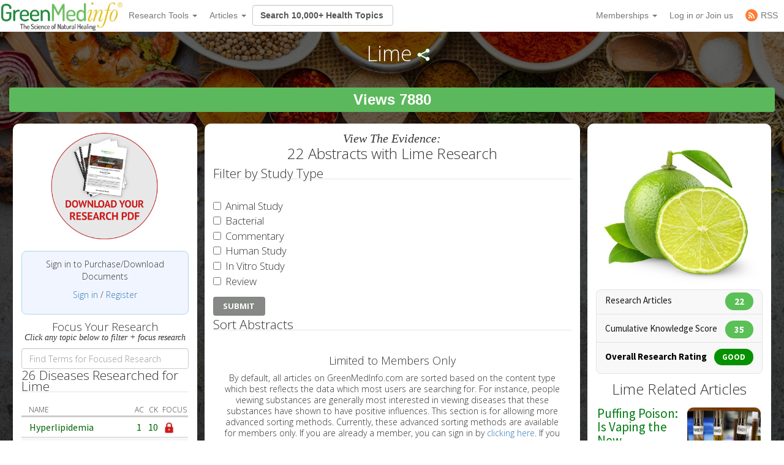

--- FILE ---
content_type: text/html; charset=utf-8
request_url: https://greenmedinfo.com/substance/lime
body_size: 26198
content:
<!DOCTYPE html>
<html xmlns:fb="http://ogp.me/ns/fb#" xmlns="http://www.w3.org/1999/xhtml" xml:lang="en" lang="en" dir="ltr">
  <head>
<meta http-equiv="Content-Type" content="text/html; charset=utf-8" />
    <meta charset="utf-8">
    <meta http-equiv="X-UA-Compatible" content="IE=edge">
          <meta name="google-translate-customization" content="47f75abcce8edf83-978e2b4b4c4552aa-g516d91f368db5fad-14" />
        <meta name="viewport" content="width=device-width, initial-scale=1">
    <!-- The above 3 meta tags *must* come first in the head; any other head content must come *after* these tags -->
    <title>Lime | GreenMedInfo | Substance | Natural Medicine | Alternative</title>

    <meta name="y_key" content="32294b99c5f0fe06">
    <meta name="msvalidate.01" content="5816FF94D2DDAAF8F3A7BF020AC2DFD2" />

		<meta http-equiv="x-dns-prefetch-control" content="on" />
<link rel="dns-prefetch" href="//cdn.greenmedinfo.com" />
<meta property="og:image" content="//cdn.greenmedinfo.com/sites/default/files/imagecache/ogimage/Lime.jpg" />
<link rel="shortcut icon" href="//cdn.greenmedinfo.com/sites/default/files/wilderness_favicon_1.ico?v=2" type="image/x-icon" />
<meta property="fb:app_id" content="81569487697" />
<meta property="og:title" content="Lime" />
<meta name="abstract" content="GreenMedInfo.com exists in order to provide free and convenient access to the biomedical research available today on the therapeutic value of natural substances in disease prevention and treatment." />
<meta name="keywords" content="Lime,cholera,bacterial infections resistance/biofilm formation,diarrhea bacterial,Vegetables: All,Fruit" />
<meta name="dcterms.date" content="2017-11-21T00:00:00Z" />
<meta name="description" content="This topic has 2 study abstracts on Lime indicating that it may have therapeutic value in the treatment of Cholera, Bacterial Infections: Resistance/Biofilm Formation, and Diarrhea: Bacterial" />
<meta name="rights" content="© Copyright 2008-2012 GreenMedInfo.com, Journal Articles copyright of original owners, MeSH copyright NLM." />
<meta property="og:type" content="website" />
<link rel="canonical" href="https://greenmedinfo.com/substance/lime" />
<meta property="og:url" content="https://greenmedinfo.com/substance/lime" />
<meta name="revisit-after" content="1 day" />
<meta property="fb:admins" content="657236320,1045208821" />
<meta property="og:image" content="https://greenmedinfo.com/sites/default/files/Lime.jpg" />
<meta property="og:image:secure_url" content="https://greenmedinfo.com/sites/default/files/Lime.jpg" />
<meta property="twitter:title" content="Lime" />
<meta property="twitter:description" content="This topic has 2 study abstracts on Lime indicating that it may have therapeutic value in the treatment of Cholera, Bacterial Infections: Resistance/Biofilm Formation, and Diarrhea: Bacterial" />
<meta property="twitter:image" content="https://greenmedinfo.com/sites/default/files/Lime.jpg" />
<meta property="twitter:card" content="summary_large_image" />
<meta property="twitter:site" content="@greenmedinfo" />
<meta name="p:domain_verify" content="bfb4bd7d99c2bcbd7d3950da0212ea0c"/>
    <!-- CSS aggregated by CDN module. -->
<link type="text/css" rel="stylesheet" media="all" href="//cdn.greenmedinfo.com/sites/default/files/css/cdn_css_https_259d0549ef60625619f8ab3a02a6f2bf.css" />
<!-- CSS aggregated by CDN module. -->

    <script type="70e27875f8e9d6bad7d3b5bc-text/javascript">
      (function(c,l,a,r,i,t,y){
          c[a]=c[a]||function(){(c[a].q=c[a].q||[]).push(arguments)};
          t=l.createElement(r);t.async=1;t.src="https://www.clarity.ms/tag/"+i;
          y=l.getElementsByTagName(r)[0];y.parentNode.insertBefore(t,y);
      })(window, document, "clarity", "script", "tjh7ru2mjg");
    </script>

        
    <!-- Latest compiled and minified CSS -->
    <link type="text/css" rel="stylesheet" media="all" href="//cdn.greenmedinfo.com/sites/all/themes/wilderness/css/bootstrap.min.css" />
    <link type="text/css" rel="stylesheet" media="all" href="//cdn.greenmedinfo.com/sites/all/themes/wilderness/css/tipso.min.css" />
    <link type="text/css" rel="stylesheet" media="all" href="//cdn.greenmedinfo.com/sites/all/themes/wilderness/rewrite.css?v=5" />
        <link type="text/css" rel="stylesheet" media="all" href="/sites/all/themes/wilderness/rewrite_style.css?v=23" />
        <link type="text/css" rel="stylesheet" media="all" href="//cdn.greenmedinfo.com/sites/all/themes/wilderness/css/a15ads.css?v=1" />
    <!-- <link rel="stylesheet" type="text/css" href="/sites/all/themes/wilderness/empowered-dash.css"> -->
    
    <link href='https://fonts.googleapis.com/css?family=PT+Sans:700|Open+Sans:300,700,800|Source+Sans+Pro:400,600,800,700' rel='stylesheet' type='text/css'>
    <script type="70e27875f8e9d6bad7d3b5bc-text/javascript" src="//cdn.greenmedinfo.com/misc/jquery.js?86zuj"></script>
<script type="70e27875f8e9d6bad7d3b5bc-text/javascript" src="//cdn.greenmedinfo.com/misc/drupal.js?86zuj"></script>
<script type="70e27875f8e9d6bad7d3b5bc-text/javascript" src="//cdn.greenmedinfo.com/sites/all/modules/admin_menu/admin_devel/admin_devel.js?86zuj"></script>
<script type="70e27875f8e9d6bad7d3b5bc-text/javascript" src="//cdn.greenmedinfo.com/sites/all/modules/jquery_ui/jquery.ui/ui/minified/ui.core.min.js?86zuj"></script>
<script type="70e27875f8e9d6bad7d3b5bc-text/javascript" src="//cdn.greenmedinfo.com/sites/all/modules/jquery_ui/jquery.ui/ui/minified/ui.dialog.min.js?86zuj"></script>
<script type="70e27875f8e9d6bad7d3b5bc-text/javascript" src="//cdn.greenmedinfo.com/sites/all/modules/jquery_ui/jquery.ui/ui/minified/ui.draggable.min.js?86zuj"></script>
<script type="70e27875f8e9d6bad7d3b5bc-text/javascript" src="//cdn.greenmedinfo.com/sites/all/modules/modalframe/js/parent.js?86zuj"></script>
<script type="70e27875f8e9d6bad7d3b5bc-text/javascript" src="//cdn.greenmedinfo.com/sites/all/modules/automodal/automodal.js?86zuj"></script>
<script type="70e27875f8e9d6bad7d3b5bc-text/javascript" src="//cdn.greenmedinfo.com/sites/all/modules/lightbox2/js/lightbox.js?86zuj"></script>
<script type="70e27875f8e9d6bad7d3b5bc-text/javascript" src="//cdn.greenmedinfo.com/sites/all/libraries/superfish/jquery.hoverIntent.minified.js?86zuj"></script>
<script type="70e27875f8e9d6bad7d3b5bc-text/javascript" src="//cdn.greenmedinfo.com/sites/all/libraries/superfish/jquery.bgiframe.min.js?86zuj"></script>
<script type="70e27875f8e9d6bad7d3b5bc-text/javascript" src="//cdn.greenmedinfo.com/sites/all/libraries/superfish/superfish.js?86zuj"></script>
<script type="70e27875f8e9d6bad7d3b5bc-text/javascript" src="//cdn.greenmedinfo.com/sites/all/libraries/superfish/supersubs.js?86zuj"></script>
<script type="70e27875f8e9d6bad7d3b5bc-text/javascript" src="//cdn.greenmedinfo.com/sites/all/libraries/superfish/supposition.js?86zuj"></script>
<script type="70e27875f8e9d6bad7d3b5bc-text/javascript" src="//cdn.greenmedinfo.com/sites/all/libraries/superfish/sftouchscreen.js?86zuj"></script>
<script type="70e27875f8e9d6bad7d3b5bc-text/javascript" src="//cdn.greenmedinfo.com/sites/all/libraries/superfish/sfsmallscreen.js?86zuj"></script>
<script type="70e27875f8e9d6bad7d3b5bc-text/javascript" src="//cdn.greenmedinfo.com/sites/all/modules/superfish/superfish.js?86zuj"></script>
<script type="70e27875f8e9d6bad7d3b5bc-text/javascript" src="//cdn.greenmedinfo.com/sites/all/modules/ubercart/uc_file/uc_file.js?86zuj"></script>
<script type="70e27875f8e9d6bad7d3b5bc-text/javascript" src="//cdn.greenmedinfo.com/sites/all/modules/ubercart/uc_roles/uc_roles.js?86zuj"></script>
<script type="70e27875f8e9d6bad7d3b5bc-text/javascript" src="//cdn.greenmedinfo.com/sites/all/modules/views_slideshow/js/views_slideshow.js?86zuj"></script>
<script type="70e27875f8e9d6bad7d3b5bc-text/javascript" src="//cdn.greenmedinfo.com/sites/all/modules/panels/js/panels.js?86zuj"></script>
<script type="70e27875f8e9d6bad7d3b5bc-text/javascript" src="//cdn.greenmedinfo.com/sites/all/modules/gmap/js/gmap_views_ajax.js?86zuj"></script>
<script type="70e27875f8e9d6bad7d3b5bc-text/javascript" src="//cdn.greenmedinfo.com/sites/all/modules/views/js/base.js?86zuj"></script>
<script type="70e27875f8e9d6bad7d3b5bc-text/javascript" src="//cdn.greenmedinfo.com/sites/all/modules/views/js/ajax_view.js?86zuj"></script>
<script type="70e27875f8e9d6bad7d3b5bc-text/javascript" src="//cdn.greenmedinfo.com/misc/collapse.js?86zuj"></script>
<script type="70e27875f8e9d6bad7d3b5bc-text/javascript" src="//cdn.greenmedinfo.com/misc/tableheader.js?86zuj"></script>
<script type="70e27875f8e9d6bad7d3b5bc-text/javascript" src="//cdn.greenmedinfo.com/sites/all/modules/google_analytics/googleanalytics.js?86zuj"></script>
<script type="70e27875f8e9d6bad7d3b5bc-text/javascript" src="//cdn.greenmedinfo.com/sites/all/themes/wilderness/js/cart_features.js?86zuj"></script>
<script type="70e27875f8e9d6bad7d3b5bc-text/javascript" src="//cdn.greenmedinfo.com/sites/all/themes/wilderness/js/arne.behaviors.js?86zuj"></script>
<script type="70e27875f8e9d6bad7d3b5bc-text/javascript" src="//cdn.greenmedinfo.com/sites/all/themes/wilderness/js/site_js_validation.js?86zuj"></script>
<script type="70e27875f8e9d6bad7d3b5bc-text/javascript">
<!--//--><![CDATA[//><!--
jQuery.extend(Drupal.settings, {"basePath":"\/","automodal":{".automodal":{"autoFit":true,"draggable":true,"width":600,"height":400,"automodalClose":true,"automodalReload":false}},"lightbox2":{"rtl":0,"file_path":"\/(\\w\\w\/)sites\/default\/files","default_image":"\/sites\/all\/modules\/lightbox2\/images\/brokenimage.jpg","border_size":10,"font_color":"000","box_color":"fff","top_position":"","overlay_opacity":"0.8","overlay_color":"000","disable_close_click":1,"resize_sequence":0,"resize_speed":400,"fade_in_speed":400,"slide_down_speed":600,"use_alt_layout":0,"disable_resize":0,"disable_zoom":0,"force_show_nav":0,"show_caption":1,"loop_items":0,"node_link_text":"View Image Details","node_link_target":0,"image_count":"Image !current of !total","video_count":"Video !current of !total","page_count":"Page !current of !total","lite_press_x_close":"press \u003ca href=\"#\" onclick=\"hideLightbox(); return FALSE;\"\u003e\u003ckbd\u003ex\u003c\/kbd\u003e\u003c\/a\u003e to close","download_link_text":"","enable_login":false,"enable_contact":false,"keys_close":"c x 27","keys_previous":"p 37","keys_next":"n 39","keys_zoom":"z","keys_play_pause":"32","display_image_size":"","image_node_sizes":"()","trigger_lightbox_classes":"","trigger_lightbox_group_classes":"","trigger_slideshow_classes":"","trigger_lightframe_classes":"","trigger_lightframe_group_classes":"","custom_class_handler":0,"custom_trigger_classes":"","disable_for_gallery_lists":true,"disable_for_acidfree_gallery_lists":true,"enable_acidfree_videos":true,"slideshow_interval":5000,"slideshow_automatic_start":true,"slideshow_automatic_exit":true,"show_play_pause":true,"pause_on_next_click":false,"pause_on_previous_click":true,"loop_slides":false,"iframe_width":600,"iframe_height":400,"iframe_border":1,"enable_video":0},"user_js_uid":0,"user_js_roles":{"1":"anonymous user"},"views":{"ajax_path":["\/views\/ajax","\/views\/ajax"],"ajaxViews":{"views_dom_id:3afc4cc877ec6bc67deff9d04f911285":{"view_name":"sayer_blog","view_display_id":"block_6","view_args":"41842","view_path":"node\/58620","view_base_path":null,"view_dom_id":"3afc4cc877ec6bc67deff9d04f911285","pager_element":"0"},"views_dom_id:a9bf6266cfd564f63cb6168b61469360":{"view_name":"sayer_blog","view_display_id":"block_6","view_args":"","view_path":"user\/login","view_base_path":null,"view_dom_id":"a9bf6266cfd564f63cb6168b61469360","pager_element":0}}},"CToolsUrlIsAjaxTrusted":{"\/substance\/lime":[true,true,true]},"googleanalytics":{"trackOutbound":1,"trackMailto":1,"trackDownload":1,"trackDownloadExtensions":"7z|aac|arc|arj|asf|asx|avi|bin|csv|doc(x|m)?|dot(x|m)?|exe|flv|gif|gz|gzip|hqx|jar|jpe?g|js|mp(2|3|4|e?g)|mov(ie)?|msi|msp|pdf|phps|png|ppt(x|m)?|pot(x|m)?|pps(x|m)?|ppam|sld(x|m)?|thmx|qtm?|ra(m|r)?|sea|sit|tar|tgz|torrent|txt|wav|wma|wmv|wpd|xls(x|m|b)?|xlt(x|m)|xlam|xml|z|zip","trackDomainMode":1},"superfish":{"1":{"id":"1","sf":{"delay":"100","animation":{"opacity":"show","height":"show"},"speed":"fast","disableHI":false},"plugins":{"smallscreen":{"mode":"window_width","breakpointUnit":"px","title":"Header Menu"},"supposition":true,"bgiframe":true,"supersubs":true}}}});
//--><!]]>
</script>
<script type="70e27875f8e9d6bad7d3b5bc-text/javascript">
<!--//--><![CDATA[//><!--
window.google_analytics_domain_name = ".greenmedinfo.com";window.google_analytics_uacct = "UA-12674294-1";
//--><!]]>
</script>
<script type="70e27875f8e9d6bad7d3b5bc-text/javascript">
<!--//--><![CDATA[//><!--
(function(i,s,o,g,r,a,m){i["GoogleAnalyticsObject"]=r;i[r]=i[r]||function(){(i[r].q=i[r].q||[]).push(arguments)},i[r].l=1*new Date();a=s.createElement(o),m=s.getElementsByTagName(o)[0];a.async=1;a.src=g;m.parentNode.insertBefore(a,m)})(window,document,"script","/sites/default/files/googleanalytics/analytics.js?86zuj","ga");ga("create", "UA-12674294-1", {"cookieDomain":".greenmedinfo.com"});ga("require", "linkid", "linkid.js");ga("require", "displayfeatures");ga("send", "pageview");
//--><!]]>
</script>
    
    <!--<!<link rel="stylesheet" type="text/css" href="/sites/all/themes/wilderness/empowered.css">-->
    
    		<!-- share this -->
    <script type="70e27875f8e9d6bad7d3b5bc-text/javascript">var switchTo5x=true;</script>
    <script type="70e27875f8e9d6bad7d3b5bc-text/javascript" src="//cdn.greenmedinfo.com/sites/all/themes/wilderness/js/buttons.js"></script>
    <script type="70e27875f8e9d6bad7d3b5bc-text/javascript">stLight.options({publisher: "d20e9ad6-4d14-49a9-be5d-4d1542f703b1", doNotHash: true, doNotCopy: true, hashAddressBar: false});</script>
    <!-- end share this -->
        
    <!-- new sharethis -->
    <script type="70e27875f8e9d6bad7d3b5bc-text/javascript" src='//platform-api.sharethis.com/js/sharethis.js#property=5ae8a5ecbf51590011f35ede&product=social-ab' async='async'></script>
    <!-- end new sharethis -->
    
    <script type="70e27875f8e9d6bad7d3b5bc-text/javascript" src="//cdn.greenmedinfo.com/misc/collapse.js?5"></script>
    <script type="70e27875f8e9d6bad7d3b5bc-text/javascript" src="//cdn.greenmedinfo.com/misc/autocomplete.js?5"></script>
	
	<script src="//cdn.greenmedinfo.com/sites/all/themes/wilderness/js/3d07b2502f.js" type="70e27875f8e9d6bad7d3b5bc-text/javascript"></script>

        
    <!--[if IE 6]><link rel="stylesheet" href="/sites/all/themes/wilderness/style.ie6.css" type="text/css" /><![endif]-->  
    <!--[if IE 7]><link rel="stylesheet" href="/sites/all/themes/wilderness/style.ie7.css" type="text/css" media="screen" /><![endif]-->
    <!--[if IE 8]><link rel="stylesheet" href="/sites/all/themes/wilderness/style.ie8.css" type="text/css" media="screen" /><![endif]-->
    <!--[if IE 9]><link rel="stylesheet" href="/sites/all/themes/wilderness/style.ie9.css" type="text/css" media="screen" /><![endif]-->
    <!--[if IE 10]><link rel="stylesheet" href="/sites/all/themes/wilderness/style.ie10.css" type="text/css" media="screen" /><![endif]-->
    <script type="70e27875f8e9d6bad7d3b5bc-text/javascript"> </script>

    <!-- HTML5 shim and Respond.js for IE8 support of HTML5 elements and media queries -->
    <!-- WARNING: Respond.js doesn't work if you view the page via file:// -->
    <!--[if lt IE 9]>
      <script src="https://oss.maxcdn.com/html5shiv/3.7.3/html5shiv.min.js"></script>
      <script src="https://oss.maxcdn.com/respond/1.4.2/respond.min.js"></script>
    <![endif]-->
    <!-- <script src="//load.sumome.com/" data-sumo-site-id="ff5ee19da0439f63514ceac5871cb4b6d9d73ae0a9286fea6ffc947fb2e3d739" async="async"></script> -->
  </head>  <body class="research-dashboard page-dashboard not-front not-logged-in page-node node-type-substance one-sidebar sidebar-left section-substance cdn-off no-pro whitelabel- page--dashboard_inc" id="node-119968">
		
<nav class="navbar navbar-default navbar-fixed-top">
  <div class="container">
    <!-- Brand and toggle get grouped for better mobile display -->
    <div class="navbar-header">
      <button type="button" class="navbar-toggle collapsed" data-toggle="collapse" data-target="#bs-example-navbar-collapse-1" aria-expanded="false">
        <span class="sr-only">Toggle navigation</span>
        <span class="icon-bar"></span>
        <span class="icon-bar"></span>
        <span class="icon-bar"></span>
      </button>
      <!-- //cdn.greenmedinfo.com/ -->
      <a class="navbar-brand" href="/"><img src="//cdn.greenmedinfo.com/sites/all/themes/wilderness/images-upgrade/GMI_Logo_Tag_No_Shadow-Registered.png" class="main-logo-input" style="max-height: 46px;"></a>
    </div>

    <!-- Collect the nav links, forms, and other content for toggling -->
    <div class="collapse navbar-collapse" id="bs-example-navbar-collapse-1">
      <ul class="nav navbar-nav">
       <!--  <li><a href="/" class="topics-link">Home</a></li> -->
       <!--  <li class="active"><a href="#">Link <span class="sr-only">(current)</span></a></li> -->
       <!--  <li><a href="/research-dashboard" class="topics-link">Dashboard</a></li> -->
       <li>
         <form class="navbar-form navbar-left hidden-md hidden-lg">
        <div class="form-group">
        
        <input class="typeahead form-control" data-items="4" data-provide="typeahead" placeholder="Search 10,000+ Health Topics" type="text" tabindex="1" />
        </div>
        <!-- <button type="submit" class="btn btn-default">Submit</button> -->
      </form>
       </li>
        <li class="dropdown">
          <a href="#" class="dropdown-toggle" data-toggle="dropdown" role="button" aria-haspopup="true" aria-expanded="false">Research Tools <span class="caret"></span></a>
          <ul class="dropdown-menu">
                        <li role="separator" class="divider"></li>
            <li><a href="/research-dashboard" class="dashboard">Research Dashboard</a></li>
            
<!--             <li role="separator" class="divider"></li>
            <li><a href="/research-dashboard/query" class="ailm">Smart Search: Diseases</a></li>
            <li><a href="/research-dashboard/query" class="ailm">Smart Search: Therapeutic Substances</a></li> -->
            <li role="separator" class="divider"></li>

            <li><a href="/research-dashboard/abstracts?abstract=cancer%20polyphenol" class="">Search Abstracts</a></li>
            <li><a href="/research-dashboard/articles?title=turmeric&body=" class="">Search Articles</a></li>
            <li><a href="/gmi-search" class="gsearch">Search All Content</a></li>
                       
            <li role="separator" class="divider"></li>
           <li class="dropdown-header ht-indexes" >Topic Research Discovery</li>
            <li><a href="/greenmed/display/disease" class="ailm">Diseases<!--  (3010+) --></a></li>
            <li><a href="/greenmed/display/substance" class="ther">Therapeutic Substances<!--  (1680+) --></a></li>
            <li><a href="/greenmed/display/therapeutic-action" class="ther">Therapeutic Actions<!--  (216+) --></a></li>
            <li><a href="/greenmed/display/pharmacological-action" class="ther">Pharmacological Actions<!--  (500+) --></a></li>
            <li><a href="/greenmed/display/toxic-ingredient" class="prob">Problem Substances<!--  (750+) --></a></li>
            <li><a href="/greenmed/display/anti-therapeutic-action" class="prob">Problematic Actions<!--  (120+) --></a></li>
            <li><a href="/greenmed/display/adverse-pharmacological-action" class="prob">Adverse Pharmacological Actions<!--  (120+) --></a></li>
            <li><a href="/greenmed/display/keyword" class="ailm">Trending Topics<!--  (780+) --></a></li>

             <!-- Start Temporal - Hide elements  -->
             <!-- <li role="separator" class="divider"></li>

            <li class="dropdown-header ht-indexes" >Smart Search - Evidence Generator</li>
            <li><a href="/research-dashboard/query" class="ac">Smart Search: Diseases</a></li>
            <li><a href="/research-dashboard/query/substances" class="ac">Smart Search: Therapeutic Substances</a></li[>
            <li><a href="/research-dashboard/query/pharmacological-actions" class="ac">Smart Search: Pharmacological Actions</a></li> -->
            <!-- End Temporal - Hide elements  -->
                         <!-- <li></li> -->
            <!-- <li role="separator" class="divider"></li> -->
          </ul>

        </li>
                 <li class="dropdown">
          <a href="#" class="dropdown-toggle" data-toggle="dropdown" role="button" aria-haspopup="true" aria-expanded="false">Articles <span class="caret"></span></a>
          <ul class="dropdown-menu">
            <li>
              <a href="/gmi-blogs" class="">Most Recent</a>
            </li>
            <li>
              <a href="/gmi-blogs-popular" class="">Most Popular</a>
            </li>
            <li><a href="/research-dashboard/articles?title=turmeric&body=" class="">Find Articles</a></li>
         </ul>
        </li>
<!--         <li class="dropdown">
          <a href="#" class="dropdown-toggle" data-toggle="dropdown" role="button" aria-haspopup="true" aria-expanded="false">About <span class="caret"></span></a>
          <ul class="dropdown-menu">
            <li><a href="/node/1">Mission &amp; About Us</a></li>
            <li><a href="/node/116622">Team</a></li>
          </ul>
          </li> -->
      </ul>
      <form class="navbar-form navbar-left hidden-xs hidden-sm">
        <div class="form-group">
        
        <input class="typeahead form-control" data-items="4" data-provide="typeahead" placeholder="Search 10,000+ Health Topics" type="text" tabindex="1" />
        </div>
        <!-- <button type="submit" class="btn btn-default">Submit</button> -->
      </form>
      <!--<ul class="nav navbar-nav navbar-right navbar-social">
        <li class="social-circles"><a href="http://www.facebook.com/greenmedinfo" target="_blank"><img style="height: 24px; width: auto" src="sites/all/themes/wilderness/images-upgrade/social/facebook2.png"></a></li>
        <li class="social-circles"><a href="http://twitter.com/greenmedinfo" target="_blank"><img style="height: 24px; width: auto" src="sites/all/themes/wilderness/images-upgrade/social/twitter2.png"></a></li>
        <li class="social-circles"><a href="https://www.instagram.com/greenmedinfo2/" target="_blank"><img style="height: 24px; width: auto" src="sites/all/themes/wilderness/images-upgrade/social/instagram.png"></a></li>-->
        <!--<li class="social-circles"><a href="http://www.greenmedinfo.com/rss.xml" target="_blank"><img style="height: 24px; width: auto" src="sites/all/themes/wilderness/images-upgrade/social/rss2.png"></a></li> -->
      <!--</ul>-->

      <ul class="nav navbar-nav navbar-right">
                <li class="dropdown">
          <ul class="dropdown-menu">
            <li><a href="#" class="dropdown-toggle" data-toggle="dropdown" role="button" aria-haspopup="true" aria-expanded="false">My Membership <span class="caret"></span></a></li>
          </ul>
        </li>
                 
        <li class="dropdown">
          <a href="#" class="dropdown-toggle" data-toggle="dropdown" role="button" aria-haspopup="true" aria-expanded="false">Memberships <span class="caret"></span></a>
          <ul class="dropdown-menu">
            <li><a href="https://store.greenmedinfo.com/sp/membership" class="mycollection">Compare Membership Plans</a></li>
            <li role="separator" class="divider"></li>
            <!-- <li><a href="https://store.greenmedinfo.com/sp/membership" class="mycollection">Give the Gift of Health. Buy a Gift Membership.</a></li>
            <li role="separator" class="divider"></li> -->
            <li><a href="/newsletter" class="mycollection">Join our Free Newsletter</a></li>
          </ul>
        </li>
        <li><a href="/user/login?destination=redirect/substance%2Flime" title="Sign In to GMI Dashboard">Log in <span class="amp">or</span> Join us</a></li>
                <!-- <li><a href="https://unite.live/channels/greenmedinfo/greenmedinfo">UNITE</a></li> -->
        <li><a href="/web-rss.xml" title="Access to our RSS" target="_blank"><span style="display: flex; height: 20px; justify-content: center;align-items: center;"><svg style="display: block; width: 20px;margin-right: 5px;" class="MuiSvgIcon-root MuiSvgIcon-fontSizeMedium tss-1g7mkw9-LogoBlock-logoCustomColor mui-10dohqv" focusable="false" aria-hidden="true" viewBox="0 0 32 32" width="32" height="32" fill="none"><circle cx="16" cy="16" r="16" fill="#FF7C33"></circle><path d="M10.2416 24.0001C11.4797 24.0001 12.4833 22.9965 12.4833 21.7584C12.4833 20.5204 11.4797 19.5168 10.2416 19.5168C9.00362 19.5168 8 20.5204 8 21.7584C8 22.9965 9.00362 24.0001 10.2416 24.0001Z" fill="white"></path><path d="M8 8V10.91C15.2288 10.91 21.09 16.7712 21.09 24H24C24 15.1671 16.8329 8 8 8ZM8 13.8201V16.7301C12.0103 16.7301 15.2699 19.9897 15.2699 24H18.1799C18.1799 18.3753 13.6247 13.8201 8 13.8201Z" fill="white"></path></svg><span>RSS</span></span></a></li>
      </ul>
    </div><!-- /.navbar-collapse -->
  </div><!-- /.container-fluid -->
                          				<div class="center" style="float: left !important; position: relative;">
					<div id="google_translate_element"></div>
					<script type="70e27875f8e9d6bad7d3b5bc-text/javascript">
						function googleTranslateElementInit() {
							new google.translate.TranslateElement({pageLanguage: 'en', layout: google.translate.TranslateElement.InlineLayout.SIMPLE}, 'google_translate_element');
						}
					</script>
					<script type="70e27875f8e9d6bad7d3b5bc-text/javascript" src="//translate.google.com/translate_a/element.js?cb=googleTranslateElementInit"></script>
				</div>
			</nav>
<div class="container-fluid">
    <div class="overlay_popup"></div>
    <div class="popup" id="popup">
        <div class="close-btn">x</div>
        <div class="object">
            <p>This is a member's only feature.</p>
            <p>Please <a href="/membership">join or upgrade</a></p>
        </div>
    </div>
</div>		<div class="container-og container-fluid node-119968">
            <div class="overlay_popup"></div>
            <div class="popup" id="popup">
                <div class="close-btn">x</div>
                <div class="object">
                    <p>This is a member's only feature.</p>
                    <p>Please <a href="/membership">join or upgrade</a></p>
                </div>
            </div>
			<!-- Topic pages: for example /substance/culinary-herbs-and-spices -->




<div class="node node-58620 substance topic">
<div class="colfull open">
	<h1 class="page-title">
		Lime<script type="70e27875f8e9d6bad7d3b5bc-text/javascript">
  jQuery(function ($) {
     $(".node-field-image").click(function () {
       $(".node-field-image").toggleClass("open");
      });
      $(".node.topic>.colfull").click(function () {
       $(".node.topic>.colfull").toggleClass("open");
      });
  })
  </script>		<span class="shareme"></span>
	</h1>
			<div class="share-stuff-wrapper">
            <div class="social-container">
	<div class="social-stuff">
					<div class="sharethis-inline-share-buttons"></div>
			</div>
</div>		</div>
		<div class="count-display-wrapper">
			<div class="count-display">
				<div id="node-counter-bubble" class="gmi-justified"><div class="gmi-btn" style="display: inline-block; color: white; font-size: x-large; background-color: #5cb85c">Views 7880</div></div>			</div>
		</div>
	
</div>
<!--<div class="text-center showon-mob jumpto-links">-->
<!--	Jump to <br>-->
<!--	<a href="#abstracts" class="goto-focused-research">Abstracts</a>-->
<!--	<a href="#focused-research" class="goto-focused-research">Focused Research Topics</a>-->
<!--</div>-->
	<div class="cols all-topics">
		<div class="col-sm-3 ">
			<div class="inner col">

			<!-- <input class="typeahead-focus all-topics" data-items="4" data-provide="typeahead-focus" placeholder="Correlate stuff" type="text" /> -->
				<!-- focus research start here -->
									<div class="taxonomy-display">
						<div id="block-download-document" class="focus-image"><div style="text-align: center;"><a href="/user/login?destination=node%2F58620" rel="nofollow" style="width: 100%; height: auto; text-align: center;" title="GMI RESEARCH PDF DOC&#039;s allow you to obtain all these results in a PDF document, which contains hyperlinks to the original citation location on the National Library of Medicine&#039;s database MEDLINE."><img src="/sites/all/themes/wilderness/images-upgrade/pdf_DOWNLOAD_topic.png" style="float: none; width: 99%; height: auto; max-width:180px; margin: 0 auto; display:inline-block;" alt="Download the GMI DOC on this Topic"></a></div></div><div id="gmi-userpoints"><p class="text-center">Sign in to Purchase/Download Documents</p><p class="text-center"><a href="/user/login?destination=node%2F58620" rel="nofollow">Sign in</a> / <a href="/membership" rel="nofollow" target="_blank">Register</a></p></div><div class="text-center center-text">
          <h4 style="margin-bottom: 0;">Focus Your Research</h4>
          <h5 style="margin-top: 0; font-weight: normal; font-family:baskerville; font-style: italic;">Click any topic below to filter + focus research</h5>
        </div><div class="form-group"><input type="search" class="form-control light-table-filter" data-table="sticky-enabled" tabindex="3" placeholder="Find Terms for Focused Research"></div><fieldset id="fieldset-vid-2" class="fieldset-content-display collapsible"><legend>26 Diseases Researched for Lime </legend><div class="top-ten-opposite-types associated"><div class="theme-table-content" onmouseover="if (!window.__cfRLUnblockHandlers) return false; " onmouseout="if (!window.__cfRLUnblockHandlers) return false; " data-cf-modified-70e27875f8e9d6bad7d3b5bc-=""><table class="sticky-enabled">
 <thead><tr><th class="header-center">Name</th><th class="header-center" title="Abstract Count" 0="">AC</th><th class="header-center" title="Cumulative Knowledge is determined by ascribing a numerical value to the various study types weighted in descending order as follows: (1) Meta-Analysis; (2) Human Study; (3) Human: Case Study; (4) Animal: Transgenic; (5) Animal; (6) In Vitro; (7) Review; and (8) Commentary.">CK</th><th class="header-center focus-articles" title="Focus Your Lime Research on one of the following topics.">Focus</th> </tr></thead>
<tbody>
 <tr class="odd"><td><a href="/substance/lime?ed=2654" data-content="Lime research focused on Hyperlipidemia" data-toggle="tooltip" class="ac" title="Focus Your Lime research on Hyperlipidemia">Hyperlipidemia</a></td><td><a href="/substance/lime" class=" articles" data-toggle="tooltip" title="Abstract Count" data-content="1 Medical Research Abstracts sourced from Pubmed.gov">1</a></td><td><a href="/substance/lime" class=" evidence" data-toggle="tooltip" title="Cumulative Knowledge" data-content="Score: 10">10</a></td><td class="focus-articles bubble"><a href="#" class="locked" data-content="Our advanced Focused Research feature requires paid membership. Click the red lock to learn more or sign up."><img alt="Locked" src="/sites/all/themes/wilderness/images-upgrade/698630-icon-114-lock-128c.png" /></a></td> </tr>
 <tr class="even"><td><a href="/substance/lime?ed=2701" data-content="Lime research focused on Hypocitraturia" data-toggle="tooltip" class="ac" title="Focus Your Lime research on Hypocitraturia">Hypocitraturia</a></td><td><a href="/substance/lime" class=" articles" data-toggle="tooltip" title="Abstract Count" data-content="1 Medical Research Abstracts sourced from Pubmed.gov">1</a></td><td><a href="/substance/lime" class=" evidence" data-toggle="tooltip" title="Cumulative Knowledge" data-content="Score: 10">10</a></td><td class="focus-articles bubble"><a href="#" class="locked" data-content="Our advanced Focused Research feature requires paid membership. Click the red lock to learn more or sign up."><img alt="Locked" src="/sites/all/themes/wilderness/images-upgrade/698630-icon-114-lock-128c.png" /></a></td> </tr>
 <tr class="odd"><td><a href="/substance/lime?ed=990" data-content="Lime research focused on Malaria" data-toggle="tooltip" class="ac" title="Focus Your Lime research on Malaria">Malaria</a></td><td><a href="/substance/lime" class=" articles" data-toggle="tooltip" title="Abstract Count" data-content="1 Medical Research Abstracts sourced from Pubmed.gov">1</a></td><td><a href="/substance/lime" class=" evidence" data-toggle="tooltip" title="Cumulative Knowledge" data-content="Score: 10">10</a></td><td class="focus-articles bubble"><a href="#" class="locked" data-content="Our advanced Focused Research feature requires paid membership. Click the red lock to learn more or sign up."><img alt="Locked" src="/sites/all/themes/wilderness/images-upgrade/698630-icon-114-lock-128c.png" /></a></td> </tr>
 <tr class="even"><td><a href="/substance/lime?ed=6676" data-content="Lime research focused on Muscle Soreness: Exercise-Induced" data-toggle="tooltip" class="ac" title="Focus Your Lime research on Muscle Soreness: Exercise-Induced">Muscle Soreness: Exercise-Induced</a></td><td><a href="/substance/lime" class=" articles" data-toggle="tooltip" title="Abstract Count" data-content="1 Medical Research Abstracts sourced from Pubmed.gov">1</a></td><td><a href="/substance/lime" class=" evidence" data-toggle="tooltip" title="Cumulative Knowledge" data-content="Score: 10">10</a></td><td class="focus-articles bubble"><a href="#" class="locked" data-content="Our advanced Focused Research feature requires paid membership. Click the red lock to learn more or sign up."><img alt="Locked" src="/sites/all/themes/wilderness/images-upgrade/698630-icon-114-lock-128c.png" /></a></td> </tr>
 <tr class="odd"><td><a href="/substance/lime?ed=71843" data-content="Lime research focused on Sickle Cell Anemia" data-toggle="tooltip" class="ac" title="Focus Your Lime research on Sickle Cell Anemia">Sickle Cell Anemia</a></td><td><a href="/substance/lime" class=" articles" data-toggle="tooltip" title="Abstract Count" data-content="1 Medical Research Abstracts sourced from Pubmed.gov">1</a></td><td><a href="/substance/lime" class=" evidence" data-toggle="tooltip" title="Cumulative Knowledge" data-content="Score: 10">10</a></td><td class="focus-articles bubble"><a href="#" class="locked" data-content="Our advanced Focused Research feature requires paid membership. Click the red lock to learn more or sign up."><img alt="Locked" src="/sites/all/themes/wilderness/images-upgrade/698630-icon-114-lock-128c.png" /></a></td> </tr>
 <tr class="even"><td><a href="/substance/lime?ed=4420" data-content="Lime research focused on Smoking Cessation" data-toggle="tooltip" class="ac" title="Focus Your Lime research on Smoking Cessation">Smoking Cessation</a></td><td><a href="/substance/lime" class=" articles" data-toggle="tooltip" title="Abstract Count" data-content="1 Medical Research Abstracts sourced from Pubmed.gov">1</a></td><td><a href="/substance/lime" class=" evidence" data-toggle="tooltip" title="Cumulative Knowledge" data-content="Score: 10">10</a></td><td class="focus-articles bubble"><a href="#" class="locked" data-content="Our advanced Focused Research feature requires paid membership. Click the red lock to learn more or sign up."><img alt="Locked" src="/sites/all/themes/wilderness/images-upgrade/698630-icon-114-lock-128c.png" /></a></td> </tr>
 <tr class="odd"><td><a href="/substance/lime?ed=6003" data-content="Lime research focused on Smoking Cessation: Nicotine Addiction" data-toggle="tooltip" class="ac" title="Focus Your Lime research on Smoking Cessation: Nicotine Addiction">Smoking Cessation: Nicotine Addiction</a></td><td><a href="/substance/lime" class=" articles" data-toggle="tooltip" title="Abstract Count" data-content="1 Medical Research Abstracts sourced from Pubmed.gov">1</a></td><td><a href="/substance/lime" class=" evidence" data-toggle="tooltip" title="Cumulative Knowledge" data-content="Score: 10">10</a></td><td class="focus-articles bubble"><a href="#" class="locked" data-content="Our advanced Focused Research feature requires paid membership. Click the red lock to learn more or sign up."><img alt="Locked" src="/sites/all/themes/wilderness/images-upgrade/698630-icon-114-lock-128c.png" /></a></td> </tr>
 <tr class="even"><td><a href="/substance/lime?ed=30522" data-content="Lime research focused on Atherosclerosis" data-toggle="tooltip" class="ac" title="Focus Your Lime research on Atherosclerosis">Atherosclerosis</a></td><td><a href="/substance/lime" class=" articles" data-toggle="tooltip" title="Abstract Count" data-content="1 Medical Research Abstracts sourced from Pubmed.gov">1</a></td><td><a href="/substance/lime" class=" evidence" data-toggle="tooltip" title="Cumulative Knowledge" data-content="Score: 2">2</a></td><td class="focus-articles bubble"><a href="#" class="locked" data-content="Our advanced Focused Research feature requires paid membership. Click the red lock to learn more or sign up."><img alt="Locked" src="/sites/all/themes/wilderness/images-upgrade/698630-icon-114-lock-128c.png" /></a></td> </tr>
 <tr class="odd"><td><a href="/substance/lime?ed=73677" data-content="Lime research focused on Candida Albicans" data-toggle="tooltip" class="ac" title="Focus Your Lime research on Candida Albicans">Candida Albicans</a></td><td><a href="/substance/lime" class=" articles" data-toggle="tooltip" title="Abstract Count" data-content="2 Medical Research Abstracts sourced from Pubmed.gov">2</a></td><td><a href="/substance/lime" class=" evidence" data-toggle="tooltip" title="Cumulative Knowledge" data-content="Score: 2">2</a></td><td class="focus-articles bubble"><a href="#" class="locked" data-content="Our advanced Focused Research feature requires paid membership. Click the red lock to learn more or sign up."><img alt="Locked" src="/sites/all/themes/wilderness/images-upgrade/698630-icon-114-lock-128c.png" /></a></td> </tr>
 <tr class="even"><td><a href="/substance/lime?ed=5683" data-content="Lime research focused on Diabetes: Cataract" data-toggle="tooltip" class="ac" title="Focus Your Lime research on Diabetes: Cataract">Diabetes: Cataract</a></td><td><a href="/substance/lime" class=" articles" data-toggle="tooltip" title="Abstract Count" data-content="1 Medical Research Abstracts sourced from Pubmed.gov">1</a></td><td><a href="/substance/lime" class=" evidence" data-toggle="tooltip" title="Cumulative Knowledge" data-content="Score: 2">2</a></td><td class="focus-articles bubble"><a href="#" class="locked" data-content="Our advanced Focused Research feature requires paid membership. Click the red lock to learn more or sign up."><img alt="Locked" src="/sites/all/themes/wilderness/images-upgrade/698630-icon-114-lock-128c.png" /></a></td> </tr>
 <tr class="odd"><td><a href="/substance/lime?ed=2485" data-content="Lime research focused on Fatty Liver" data-toggle="tooltip" class="ac" title="Focus Your Lime research on Fatty Liver">Fatty Liver</a></td><td><a href="/substance/lime" class=" articles" data-toggle="tooltip" title="Abstract Count" data-content="1 Medical Research Abstracts sourced from Pubmed.gov">1</a></td><td><a href="/substance/lime" class=" evidence" data-toggle="tooltip" title="Cumulative Knowledge" data-content="Score: 2">2</a></td><td class="focus-articles bubble"><a href="#" class="locked" data-content="Our advanced Focused Research feature requires paid membership. Click the red lock to learn more or sign up."><img alt="Locked" src="/sites/all/themes/wilderness/images-upgrade/698630-icon-114-lock-128c.png" /></a></td> </tr>
 <tr class="even"><td><a href="/substance/lime?ed=2640" data-content="Lime research focused on Hypercholesterolemia" data-toggle="tooltip" class="ac" title="Focus Your Lime research on Hypercholesterolemia">Hypercholesterolemia</a></td><td><a href="/substance/lime" class=" articles" data-toggle="tooltip" title="Abstract Count" data-content="1 Medical Research Abstracts sourced from Pubmed.gov">1</a></td><td><a href="/substance/lime" class=" evidence" data-toggle="tooltip" title="Cumulative Knowledge" data-content="Score: 2">2</a></td><td class="focus-articles bubble"><a href="#" class="locked" data-content="Our advanced Focused Research feature requires paid membership. Click the red lock to learn more or sign up."><img alt="Locked" src="/sites/all/themes/wilderness/images-upgrade/698630-icon-114-lock-128c.png" /></a></td> </tr>
 <tr class="odd"><td><a href="/substance/lime?ed=5066" data-content="Lime research focused on Obesity" data-toggle="tooltip" class="ac" title="Focus Your Lime research on Obesity">Obesity</a></td><td><a href="/substance/lime" class=" articles" data-toggle="tooltip" title="Abstract Count" data-content="1 Medical Research Abstracts sourced from Pubmed.gov">1</a></td><td><a href="/substance/lime" class=" evidence" data-toggle="tooltip" title="Cumulative Knowledge" data-content="Score: 2">2</a></td><td class="focus-articles bubble"><a href="#" class="locked" data-content="Our advanced Focused Research feature requires paid membership. Click the red lock to learn more or sign up."><img alt="Locked" src="/sites/all/themes/wilderness/images-upgrade/698630-icon-114-lock-128c.png" /></a></td> </tr>
 <tr class="even"><td><a href="/substance/lime?ed=5940" data-content="Lime research focused on Bacterial Infections: Resistance/Biofilm Formation" data-toggle="tooltip" class="ac" title="Focus Your Lime research on Bacterial Infections: Resistance/Biofilm Formation">Bacterial Infections: Resistance/Biofilm Formation</a></td><td><a href="/substance/lime" class=" articles" data-toggle="tooltip" title="Abstract Count" data-content="1 Medical Research Abstracts sourced from Pubmed.gov">1</a></td><td><a href="/substance/lime" class=" evidence" data-toggle="tooltip" title="Cumulative Knowledge" data-content="Score: 1">1</a></td><td class="focus-articles bubble"><a href="#" class="locked" data-content="Our advanced Focused Research feature requires paid membership. Click the red lock to learn more or sign up."><img alt="Locked" src="/sites/all/themes/wilderness/images-upgrade/698630-icon-114-lock-128c.png" /></a></td> </tr>
 <tr class="odd"><td><a href="/substance/lime?ed=1080" data-content="Lime research focused on Breast Cancer" data-toggle="tooltip" class="ac" title="Focus Your Lime research on Breast Cancer">Breast Cancer</a></td><td><a href="/substance/lime" class=" articles" data-toggle="tooltip" title="Abstract Count" data-content="1 Medical Research Abstracts sourced from Pubmed.gov">1</a></td><td><a href="/substance/lime" class=" evidence" data-toggle="tooltip" title="Cumulative Knowledge" data-content="Score: 1">1</a></td><td class="focus-articles bubble"><a href="#" class="locked" data-content="Our advanced Focused Research feature requires paid membership. Click the red lock to learn more or sign up."><img alt="Locked" src="/sites/all/themes/wilderness/images-upgrade/698630-icon-114-lock-128c.png" /></a></td> </tr>
 <tr class="even"><td><a href="/substance/lime?ed=6707" data-content="Lime research focused on Breast Cancer: Triple Negative " data-toggle="tooltip" class="ac" title="Focus Your Lime research on Breast Cancer: Triple Negative ">Breast Cancer: Triple Negative </a></td><td><a href="/substance/lime" class=" articles" data-toggle="tooltip" title="Abstract Count" data-content="1 Medical Research Abstracts sourced from Pubmed.gov">1</a></td><td><a href="/substance/lime" class=" evidence" data-toggle="tooltip" title="Cumulative Knowledge" data-content="Score: 1">1</a></td><td class="focus-articles bubble"><a href="#" class="locked" data-content="Our advanced Focused Research feature requires paid membership. Click the red lock to learn more or sign up."><img alt="Locked" src="/sites/all/themes/wilderness/images-upgrade/698630-icon-114-lock-128c.png" /></a></td> </tr>
 <tr class="odd"><td><a href="/substance/lime?ed=1137" data-content="Lime research focused on Cancers: All" data-toggle="tooltip" class="ac" title="Focus Your Lime research on Cancers: All">Cancers: All</a></td><td><a href="/substance/lime" class=" articles" data-toggle="tooltip" title="Abstract Count" data-content="1 Medical Research Abstracts sourced from Pubmed.gov">1</a></td><td><a href="/substance/lime" class=" evidence" data-toggle="tooltip" title="Cumulative Knowledge" data-content="Score: 1">1</a></td><td class="focus-articles bubble"><a href="#" class="locked" data-content="Our advanced Focused Research feature requires paid membership. Click the red lock to learn more or sign up."><img alt="Locked" src="/sites/all/themes/wilderness/images-upgrade/698630-icon-114-lock-128c.png" /></a></td> </tr>
 <tr class="even"><td><a href="/substance/lime?ed=1312" data-content="Lime research focused on Cholera" data-toggle="tooltip" class="ac" title="Focus Your Lime research on Cholera">Cholera</a></td><td><a href="/substance/lime" class=" articles" data-toggle="tooltip" title="Abstract Count" data-content="1 Medical Research Abstracts sourced from Pubmed.gov">1</a></td><td><a href="/substance/lime" class=" evidence" data-toggle="tooltip" title="Cumulative Knowledge" data-content="Score: 1">1</a></td><td class="focus-articles bubble"><a href="#" class="locked" data-content="Our advanced Focused Research feature requires paid membership. Click the red lock to learn more or sign up."><img alt="Locked" src="/sites/all/themes/wilderness/images-upgrade/698630-icon-114-lock-128c.png" /></a></td> </tr>
 <tr class="odd"><td><a href="/substance/lime?ed=79282" data-content="Lime research focused on Corallivorous crown-of-thorns seastar Acanthaster planci (COTS)" data-toggle="tooltip" class="ac" title="Focus Your Lime research on Corallivorous crown-of-thorns seastar Acanthaster planci (COTS)">Corallivorous crown-of-thorns seastar Acanthaster planci (COTS)</a></td><td><a href="/substance/lime" class=" articles" data-toggle="tooltip" title="Abstract Count" data-content="1 Medical Research Abstracts sourced from Pubmed.gov">1</a></td><td><a href="/substance/lime" class=" evidence" data-toggle="tooltip" title="Cumulative Knowledge" data-content="Score: 1">1</a></td><td class="focus-articles bubble"><a href="#" class="locked" data-content="Our advanced Focused Research feature requires paid membership. Click the red lock to learn more or sign up."><img alt="Locked" src="/sites/all/themes/wilderness/images-upgrade/698630-icon-114-lock-128c.png" /></a></td> </tr>
 <tr class="even"><td><a href="/substance/lime?ed=60653" data-content="Lime research focused on Diarrhea: Bacterial" data-toggle="tooltip" class="ac" title="Focus Your Lime research on Diarrhea: Bacterial">Diarrhea: Bacterial</a></td><td><a href="/substance/lime" class=" articles" data-toggle="tooltip" title="Abstract Count" data-content="1 Medical Research Abstracts sourced from Pubmed.gov">1</a></td><td><a href="/substance/lime" class=" evidence" data-toggle="tooltip" title="Cumulative Knowledge" data-content="Score: 1">1</a></td><td class="focus-articles bubble"><a href="#" class="locked" data-content="Our advanced Focused Research feature requires paid membership. Click the red lock to learn more or sign up."><img alt="Locked" src="/sites/all/themes/wilderness/images-upgrade/698630-icon-114-lock-128c.png" /></a></td> </tr>
 <tr class="odd"><td><a href="/substance/lime?ed=1982" data-content="Lime research focused on Escherichia coli Infections" data-toggle="tooltip" class="ac" title="Focus Your Lime research on Escherichia coli Infections">Escherichia coli Infections</a></td><td><a href="/substance/lime" class=" articles" data-toggle="tooltip" title="Abstract Count" data-content="1 Medical Research Abstracts sourced from Pubmed.gov">1</a></td><td><a href="/substance/lime" class=" evidence" data-toggle="tooltip" title="Cumulative Knowledge" data-content="Score: 1">1</a></td><td class="focus-articles bubble"><a href="#" class="locked" data-content="Our advanced Focused Research feature requires paid membership. Click the red lock to learn more or sign up."><img alt="Locked" src="/sites/all/themes/wilderness/images-upgrade/698630-icon-114-lock-128c.png" /></a></td> </tr>
 <tr class="even"><td><a href="/substance/lime?ed=14962" data-content="Lime research focused on Hyperglycemia" data-toggle="tooltip" class="ac" title="Focus Your Lime research on Hyperglycemia">Hyperglycemia</a></td><td><a href="/substance/lime" class=" articles" data-toggle="tooltip" title="Abstract Count" data-content="1 Medical Research Abstracts sourced from Pubmed.gov">1</a></td><td><a href="/substance/lime" class=" evidence" data-toggle="tooltip" title="Cumulative Knowledge" data-content="Score: 1">1</a></td><td class="focus-articles bubble"><a href="#" class="locked" data-content="Our advanced Focused Research feature requires paid membership. Click the red lock to learn more or sign up."><img alt="Locked" src="/sites/all/themes/wilderness/images-upgrade/698630-icon-114-lock-128c.png" /></a></td> </tr>
 <tr class="odd"><td><a href="/substance/lime?ed=3019" data-content="Lime research focused on Leukemia" data-toggle="tooltip" class="ac" title="Focus Your Lime research on Leukemia">Leukemia</a></td><td><a href="/substance/lime" class=" articles" data-toggle="tooltip" title="Abstract Count" data-content="1 Medical Research Abstracts sourced from Pubmed.gov">1</a></td><td><a href="/substance/lime" class=" evidence" data-toggle="tooltip" title="Cumulative Knowledge" data-content="Score: 1">1</a></td><td class="focus-articles bubble"><a href="#" class="locked" data-content="Our advanced Focused Research feature requires paid membership. Click the red lock to learn more or sign up."><img alt="Locked" src="/sites/all/themes/wilderness/images-upgrade/698630-icon-114-lock-128c.png" /></a></td> </tr>
 <tr class="even"><td><a href="/substance/lime?ed=5070" data-content="Lime research focused on Oxidative Stress" data-toggle="tooltip" class="ac" title="Focus Your Lime research on Oxidative Stress">Oxidative Stress</a></td><td><a href="/substance/lime" class=" articles" data-toggle="tooltip" title="Abstract Count" data-content="1 Medical Research Abstracts sourced from Pubmed.gov">1</a></td><td><a href="/substance/lime" class=" evidence" data-toggle="tooltip" title="Cumulative Knowledge" data-content="Score: 1">1</a></td><td class="focus-articles bubble"><a href="#" class="locked" data-content="Our advanced Focused Research feature requires paid membership. Click the red lock to learn more or sign up."><img alt="Locked" src="/sites/all/themes/wilderness/images-upgrade/698630-icon-114-lock-128c.png" /></a></td> </tr>
 <tr class="odd"><td><a href="/substance/lime?ed=5730" data-content="Lime research focused on Staphylococcus aureus: Methicillin-resistant (MRSA)" data-toggle="tooltip" class="ac" title="Focus Your Lime research on Staphylococcus aureus: Methicillin-resistant (MRSA)">Staphylococcus aureus: Methicillin-resistant (MRSA)</a></td><td><a href="/substance/lime" class=" articles" data-toggle="tooltip" title="Abstract Count" data-content="1 Medical Research Abstracts sourced from Pubmed.gov">1</a></td><td><a href="/substance/lime" class=" evidence" data-toggle="tooltip" title="Cumulative Knowledge" data-content="Score: 1">1</a></td><td class="focus-articles bubble"><a href="#" class="locked" data-content="Our advanced Focused Research feature requires paid membership. Click the red lock to learn more or sign up."><img alt="Locked" src="/sites/all/themes/wilderness/images-upgrade/698630-icon-114-lock-128c.png" /></a></td> </tr>
 <tr class="even"><td><a href="/substance/lime?ed=5867" data-content="Lime research focused on Steptococcus Mutans Infections" data-toggle="tooltip" class="ac" title="Focus Your Lime research on Steptococcus Mutans Infections">Steptococcus Mutans Infections</a></td><td><a href="/substance/lime" class=" articles" data-toggle="tooltip" title="Abstract Count" data-content="1 Medical Research Abstracts sourced from Pubmed.gov">1</a></td><td><a href="/substance/lime" class=" evidence" data-toggle="tooltip" title="Cumulative Knowledge" data-content="Score: 1">1</a></td><td class="focus-articles bubble"><a href="#" class="locked" data-content="Our advanced Focused Research feature requires paid membership. Click the red lock to learn more or sign up."><img alt="Locked" src="/sites/all/themes/wilderness/images-upgrade/698630-icon-114-lock-128c.png" /></a></td> </tr>
</tbody>
</table>
</div></div></fieldset>
<fieldset id="fieldset-vid-6" class="fieldset-content-display collapsible"><legend>17 Pharmacological Actions Researched for Lime </legend><div class="top-ten-opposite-types associated"><div class="theme-table-content" onmouseover="if (!window.__cfRLUnblockHandlers) return false; " onmouseout="if (!window.__cfRLUnblockHandlers) return false; " data-cf-modified-70e27875f8e9d6bad7d3b5bc-=""><table class="sticky-enabled">
 <thead><tr><th class="header-center">Name</th><th class="header-center" title="Abstract Count" 0="">AC</th><th class="header-center" title="Cumulative Knowledge is determined by ascribing a numerical value to the various study types weighted in descending order as follows: (1) Meta-Analysis; (2) Human Study; (3) Human: Case Study; (4) Animal: Transgenic; (5) Animal; (6) In Vitro; (7) Review; and (8) Commentary.">CK</th><th class="header-center focus-articles" title="Focus Your Lime Research on one of the following topics.">Focus</th> </tr></thead>
<tbody>
 <tr class="odd"><td><a href="/substance/lime?ed=6072" data-content="Lime research focused on Hypolipidemic" data-toggle="tooltip" class="ac" title="Focus Your Lime research on Hypolipidemic">Hypolipidemic</a></td><td><a href="/substance/lime" class=" articles" data-toggle="tooltip" title="Abstract Count" data-content="3 Medical Research Abstracts sourced from Pubmed.gov">3</a></td><td><a href="/substance/lime" class=" evidence" data-toggle="tooltip" title="Cumulative Knowledge" data-content="Score: 13">13</a></td><td class="focus-articles bubble"><a href="#" class="locked" data-content="Our advanced Focused Research feature requires paid membership. Click the red lock to learn more or sign up."><img alt="Locked" src="/sites/all/themes/wilderness/images-upgrade/698630-icon-114-lock-128c.png" /></a></td> </tr>
 <tr class="even"><td><a href="/substance/lime?ed=5177" data-content="Lime research focused on Anticholesteremic Agents" data-toggle="tooltip" class="ac" title="Focus Your Lime research on Anticholesteremic Agents">Anticholesteremic Agents</a></td><td><a href="/substance/lime" class=" articles" data-toggle="tooltip" title="Abstract Count" data-content="2 Medical Research Abstracts sourced from Pubmed.gov">2</a></td><td><a href="/substance/lime" class=" evidence" data-toggle="tooltip" title="Cumulative Knowledge" data-content="Score: 12">12</a></td><td class="focus-articles bubble"><a href="#" class="locked" data-content="Our advanced Focused Research feature requires paid membership. Click the red lock to learn more or sign up."><img alt="Locked" src="/sites/all/themes/wilderness/images-upgrade/698630-icon-114-lock-128c.png" /></a></td> </tr>
 <tr class="odd"><td><a href="/substance/lime?ed=5203" data-content="Lime research focused on Antioxidants" data-toggle="tooltip" class="ac" title="Focus Your Lime research on Antioxidants">Antioxidants</a></td><td><a href="/substance/lime" class=" articles" data-toggle="tooltip" title="Abstract Count" data-content="3 Medical Research Abstracts sourced from Pubmed.gov">3</a></td><td><a href="/substance/lime" class=" evidence" data-toggle="tooltip" title="Cumulative Knowledge" data-content="Score: 5">5</a></td><td class="focus-articles bubble"><a href="#" class="locked" data-content="Our advanced Focused Research feature requires paid membership. Click the red lock to learn more or sign up."><img alt="Locked" src="/sites/all/themes/wilderness/images-upgrade/698630-icon-114-lock-128c.png" /></a></td> </tr>
 <tr class="even"><td><a href="/substance/lime?ed=5161" data-content="Lime research focused on Anti-Bacterial Agents" data-toggle="tooltip" class="ac" title="Focus Your Lime research on Anti-Bacterial Agents">Anti-Bacterial Agents</a></td><td><a href="/substance/lime" class=" articles" data-toggle="tooltip" title="Abstract Count" data-content="3 Medical Research Abstracts sourced from Pubmed.gov">3</a></td><td><a href="/substance/lime" class=" evidence" data-toggle="tooltip" title="Cumulative Knowledge" data-content="Score: 3">3</a></td><td class="focus-articles bubble"><a href="#" class="locked" data-content="Our advanced Focused Research feature requires paid membership. Click the red lock to learn more or sign up."><img alt="Locked" src="/sites/all/themes/wilderness/images-upgrade/698630-icon-114-lock-128c.png" /></a></td> </tr>
 <tr class="odd"><td><a href="/substance/lime?ed=5167" data-content="Lime research focused on Anti-Inflammatory Agents" data-toggle="tooltip" class="ac" title="Focus Your Lime research on Anti-Inflammatory Agents">Anti-Inflammatory Agents</a></td><td><a href="/substance/lime" class=" articles" data-toggle="tooltip" title="Abstract Count" data-content="1 Medical Research Abstracts sourced from Pubmed.gov">1</a></td><td><a href="/substance/lime" class=" evidence" data-toggle="tooltip" title="Cumulative Knowledge" data-content="Score: 2">2</a></td><td class="focus-articles bubble"><a href="#" class="locked" data-content="Our advanced Focused Research feature requires paid membership. Click the red lock to learn more or sign up."><img alt="Locked" src="/sites/all/themes/wilderness/images-upgrade/698630-icon-114-lock-128c.png" /></a></td> </tr>
 <tr class="even"><td><a href="/substance/lime?ed=10603" data-content="Lime research focused on Anti-atherogenic" data-toggle="tooltip" class="ac" title="Focus Your Lime research on Anti-atherogenic">Anti-atherogenic</a></td><td><a href="/substance/lime" class=" articles" data-toggle="tooltip" title="Abstract Count" data-content="1 Medical Research Abstracts sourced from Pubmed.gov">1</a></td><td><a href="/substance/lime" class=" evidence" data-toggle="tooltip" title="Cumulative Knowledge" data-content="Score: 2">2</a></td><td class="focus-articles bubble"><a href="#" class="locked" data-content="Our advanced Focused Research feature requires paid membership. Click the red lock to learn more or sign up."><img alt="Locked" src="/sites/all/themes/wilderness/images-upgrade/698630-icon-114-lock-128c.png" /></a></td> </tr>
 <tr class="odd"><td><a href="/substance/lime?ed=6123" data-content="Lime research focused on Antiproliferative " data-toggle="tooltip" class="ac" title="Focus Your Lime research on Antiproliferative ">Antiproliferative </a></td><td><a href="/substance/lime" class=" articles" data-toggle="tooltip" title="Abstract Count" data-content="2 Medical Research Abstracts sourced from Pubmed.gov">2</a></td><td><a href="/substance/lime" class=" evidence" data-toggle="tooltip" title="Cumulative Knowledge" data-content="Score: 2">2</a></td><td class="focus-articles bubble"><a href="#" class="locked" data-content="Our advanced Focused Research feature requires paid membership. Click the red lock to learn more or sign up."><img alt="Locked" src="/sites/all/themes/wilderness/images-upgrade/698630-icon-114-lock-128c.png" /></a></td> </tr>
 <tr class="even"><td><a href="/substance/lime?ed=10293" data-content="Lime research focused on Cell cycle arrest" data-toggle="tooltip" class="ac" title="Focus Your Lime research on Cell cycle arrest">Cell cycle arrest</a></td><td><a href="/substance/lime" class=" articles" data-toggle="tooltip" title="Abstract Count" data-content="2 Medical Research Abstracts sourced from Pubmed.gov">2</a></td><td><a href="/substance/lime" class=" evidence" data-toggle="tooltip" title="Cumulative Knowledge" data-content="Score: 2">2</a></td><td class="focus-articles bubble"><a href="#" class="locked" data-content="Our advanced Focused Research feature requires paid membership. Click the red lock to learn more or sign up."><img alt="Locked" src="/sites/all/themes/wilderness/images-upgrade/698630-icon-114-lock-128c.png" /></a></td> </tr>
 <tr class="odd"><td><a href="/substance/lime?ed=27040" data-content="Lime research focused on Postaglandin PGE2 downregulation " data-toggle="tooltip" class="ac" title="Focus Your Lime research on Postaglandin PGE2 downregulation ">Postaglandin PGE2 downregulation </a></td><td><a href="/substance/lime" class=" articles" data-toggle="tooltip" title="Abstract Count" data-content="1 Medical Research Abstracts sourced from Pubmed.gov">1</a></td><td><a href="/substance/lime" class=" evidence" data-toggle="tooltip" title="Cumulative Knowledge" data-content="Score: 2">2</a></td><td class="focus-articles bubble"><a href="#" class="locked" data-content="Our advanced Focused Research feature requires paid membership. Click the red lock to learn more or sign up."><img alt="Locked" src="/sites/all/themes/wilderness/images-upgrade/698630-icon-114-lock-128c.png" /></a></td> </tr>
 <tr class="even"><td><a href="/substance/lime?ed=6511" data-content="Lime research focused on Tumor Necrosis Factor (TNF) Alpha Inhibitor" data-toggle="tooltip" class="ac" title="Focus Your Lime research on Tumor Necrosis Factor (TNF) Alpha Inhibitor">Tumor Necrosis Factor (TNF) Alpha Inhibitor</a></td><td><a href="/substance/lime" class=" articles" data-toggle="tooltip" title="Abstract Count" data-content="1 Medical Research Abstracts sourced from Pubmed.gov">1</a></td><td><a href="/substance/lime" class=" evidence" data-toggle="tooltip" title="Cumulative Knowledge" data-content="Score: 2">2</a></td><td class="focus-articles bubble"><a href="#" class="locked" data-content="Our advanced Focused Research feature requires paid membership. Click the red lock to learn more or sign up."><img alt="Locked" src="/sites/all/themes/wilderness/images-upgrade/698630-icon-114-lock-128c.png" /></a></td> </tr>
 <tr class="odd"><td><a href="/substance/lime?ed=15697" data-content="Lime research focused on Anti-Apoptotic" data-toggle="tooltip" class="ac" title="Focus Your Lime research on Anti-Apoptotic">Anti-Apoptotic</a></td><td><a href="/substance/lime" class=" articles" data-toggle="tooltip" title="Abstract Count" data-content="1 Medical Research Abstracts sourced from Pubmed.gov">1</a></td><td><a href="/substance/lime" class=" evidence" data-toggle="tooltip" title="Cumulative Knowledge" data-content="Score: 1">1</a></td><td class="focus-articles bubble"><a href="#" class="locked" data-content="Our advanced Focused Research feature requires paid membership. Click the red lock to learn more or sign up."><img alt="Locked" src="/sites/all/themes/wilderness/images-upgrade/698630-icon-114-lock-128c.png" /></a></td> </tr>
 <tr class="even"><td><a href="/substance/lime?ed=5189" data-content="Lime research focused on Antifungal Agents" data-toggle="tooltip" class="ac" title="Focus Your Lime research on Antifungal Agents">Antifungal Agents</a></td><td><a href="/substance/lime" class=" articles" data-toggle="tooltip" title="Abstract Count" data-content="1 Medical Research Abstracts sourced from Pubmed.gov">1</a></td><td><a href="/substance/lime" class=" evidence" data-toggle="tooltip" title="Cumulative Knowledge" data-content="Score: 1">1</a></td><td class="focus-articles bubble"><a href="#" class="locked" data-content="Our advanced Focused Research feature requires paid membership. Click the red lock to learn more or sign up."><img alt="Locked" src="/sites/all/themes/wilderness/images-upgrade/698630-icon-114-lock-128c.png" /></a></td> </tr>
 <tr class="odd"><td><a href="/substance/lime?ed=5579" data-content="Lime research focused on Antimicrobial" data-toggle="tooltip" class="ac" title="Focus Your Lime research on Antimicrobial">Antimicrobial</a></td><td><a href="/substance/lime" class=" articles" data-toggle="tooltip" title="Abstract Count" data-content="1 Medical Research Abstracts sourced from Pubmed.gov">1</a></td><td><a href="/substance/lime" class=" evidence" data-toggle="tooltip" title="Cumulative Knowledge" data-content="Score: 1">1</a></td><td class="focus-articles bubble"><a href="#" class="locked" data-content="Our advanced Focused Research feature requires paid membership. Click the red lock to learn more or sign up."><img alt="Locked" src="/sites/all/themes/wilderness/images-upgrade/698630-icon-114-lock-128c.png" /></a></td> </tr>
 <tr class="even"><td><a href="/substance/lime?ed=5197" data-content="Lime research focused on Antimutagenic Agents" data-toggle="tooltip" class="ac" title="Focus Your Lime research on Antimutagenic Agents">Antimutagenic Agents</a></td><td><a href="/substance/lime" class=" articles" data-toggle="tooltip" title="Abstract Count" data-content="1 Medical Research Abstracts sourced from Pubmed.gov">1</a></td><td><a href="/substance/lime" class=" evidence" data-toggle="tooltip" title="Cumulative Knowledge" data-content="Score: 1">1</a></td><td class="focus-articles bubble"><a href="#" class="locked" data-content="Our advanced Focused Research feature requires paid membership. Click the red lock to learn more or sign up."><img alt="Locked" src="/sites/all/themes/wilderness/images-upgrade/698630-icon-114-lock-128c.png" /></a></td> </tr>
 <tr class="odd"><td><a href="/substance/lime?ed=5574" data-content="Lime research focused on Apoptotic" data-toggle="tooltip" class="ac" title="Focus Your Lime research on Apoptotic">Apoptotic</a></td><td><a href="/substance/lime" class=" articles" data-toggle="tooltip" title="Abstract Count" data-content="1 Medical Research Abstracts sourced from Pubmed.gov">1</a></td><td><a href="/substance/lime" class=" evidence" data-toggle="tooltip" title="Cumulative Knowledge" data-content="Score: 1">1</a></td><td class="focus-articles bubble"><a href="#" class="locked" data-content="Our advanced Focused Research feature requires paid membership. Click the red lock to learn more or sign up."><img alt="Locked" src="/sites/all/themes/wilderness/images-upgrade/698630-icon-114-lock-128c.png" /></a></td> </tr>
 <tr class="even"><td><a href="/substance/lime?ed=5619" data-content="Lime research focused on Chemopreventive" data-toggle="tooltip" class="ac" title="Focus Your Lime research on Chemopreventive">Chemopreventive</a></td><td><a href="/substance/lime" class=" articles" data-toggle="tooltip" title="Abstract Count" data-content="1 Medical Research Abstracts sourced from Pubmed.gov">1</a></td><td><a href="/substance/lime" class=" evidence" data-toggle="tooltip" title="Cumulative Knowledge" data-content="Score: 1">1</a></td><td class="focus-articles bubble"><a href="#" class="locked" data-content="Our advanced Focused Research feature requires paid membership. Click the red lock to learn more or sign up."><img alt="Locked" src="/sites/all/themes/wilderness/images-upgrade/698630-icon-114-lock-128c.png" /></a></td> </tr>
 <tr class="odd"><td><a href="/substance/lime?ed=5374" data-content="Lime research focused on Hypoglycemic Agents" data-toggle="tooltip" class="ac" title="Focus Your Lime research on Hypoglycemic Agents">Hypoglycemic Agents</a></td><td><a href="/substance/lime" class=" articles" data-toggle="tooltip" title="Abstract Count" data-content="1 Medical Research Abstracts sourced from Pubmed.gov">1</a></td><td><a href="/substance/lime" class=" evidence" data-toggle="tooltip" title="Cumulative Knowledge" data-content="Score: 1">1</a></td><td class="focus-articles bubble"><a href="#" class="locked" data-content="Our advanced Focused Research feature requires paid membership. Click the red lock to learn more or sign up."><img alt="Locked" src="/sites/all/themes/wilderness/images-upgrade/698630-icon-114-lock-128c.png" /></a></td> </tr>
</tbody>
</table>
</div></div></fieldset>
<div class="article-count-suffix"><ul><li class="node-article-count"><label class="content-type-count">Research Articles <span>22</span></label></li><li class="node-article-count"><label class="content-type-count">Cumulative Knowledge Score <span>35</span></label></li><li class="node-article-count"><label class="content-type-count overall">Overall Research Rating <span class="rating rated-GOOD">GOOD</span></label></li></ul></div><fieldset class="fieldset-related-topics-display fieldset-content-display collapsible"><legend>Related Topics</legend><div class="topic-is-sub-topics"><h4>Lime is a Sub of the following Topic</h4><ul><li><a href="/substance/fruit-all">Fruit: All</a></li></ul></div></fieldset>
					</div>
											</div>
		</div> <!-- div.col1 -->
		<div class="col-sm-6  col29">
		<div class="showon-mob" id="abstracts"></div>
			<div class="inner col">
									<div class="taxonomy-display">
					<a name="start-article-section"></a><h3 class="DisplayHeader"><span class="view-evidence dev-3">View the Evidence:</span>
      <br>22 Abstracts with Lime Research</h3><div class="dash-advanced-options"><fieldset class="fieldset-content-display collapsible collapsed"><legend>Filter by Study Type</legend><form action="/substance/lime"  accept-charset="UTF-8" method="post" id="greenmed-load-complete-taxonomy-article-study-type-form">
<div><div class="form-checkboxes"><div class="form-item" id="edit-study-types-5027-wrapper">
 <label class="option" for="edit-study-types-5027"><input type="checkbox" name="study_types[5027]" id="edit-study-types-5027" value="5027"   class="form-checkbox" /> Animal Study</label>
</div>
<div class="form-item" id="edit-study-types-71528-wrapper">
 <label class="option" for="edit-study-types-71528"><input type="checkbox" name="study_types[71528]" id="edit-study-types-71528" value="71528"   class="form-checkbox" /> Bacterial</label>
</div>
<div class="form-item" id="edit-study-types-5056-wrapper">
 <label class="option" for="edit-study-types-5056"><input type="checkbox" name="study_types[5056]" id="edit-study-types-5056" value="5056"   class="form-checkbox" /> Commentary</label>
</div>
<div class="form-item" id="edit-study-types-5032-wrapper">
 <label class="option" for="edit-study-types-5032"><input type="checkbox" name="study_types[5032]" id="edit-study-types-5032" value="5032"   class="form-checkbox" /> Human Study</label>
</div>
<div class="form-item" id="edit-study-types-5033-wrapper">
 <label class="option" for="edit-study-types-5033"><input type="checkbox" name="study_types[5033]" id="edit-study-types-5033" value="5033"   class="form-checkbox" /> In Vitro Study</label>
</div>
<div class="form-item" id="edit-study-types-5537-wrapper">
 <label class="option" for="edit-study-types-5537"><input type="checkbox" name="study_types[5537]" id="edit-study-types-5537" value="5537"   class="form-checkbox" /> Review</label>
</div>
</div><input type="submit" name="op" id="edit-submit" value="Submit"  class="form-submit" />
<input type="hidden" name="form_build_id" id="form-M2PZFfVwPswOp3tX_Vn1HB6kh82ssLE94tochfTfqSU" value="form-M2PZFfVwPswOp3tX_Vn1HB6kh82ssLE94tochfTfqSU"  />
<input type="hidden" name="form_id" id="edit-greenmed-load-complete-taxonomy-article-study-type-form" value="greenmed_load_complete_taxonomy_article_study_type_form"  />

</div></form>
</fieldset>
<fieldset class="fieldset-content-display collapsible collapsed"><legend>Sort Abstracts</legend><div style="padding: 10px; text-align: center;"><h4>Limited to Members Only</h4>By default, all articles on GreenMedInfo.com    
        are sorted based on the content type which best reflects the data which most  
        users are searching for. For instance, people viewing substances are generally most interested in viewing   
        diseases that these substances have shown to have positive influences. This section is for allowing more     
        advanced sorting methods. Currently, these advanced sorting methods are available for members only. If you are already a member,   
        you can sign in by <a href="/user/login?destination=node%2F58620">clicking here</a>. If you do not currently have a user account, and would like  
        to create one/become a member, <a href="/content/subscription-options-becoming-basic-member-unpublished">click here</a> to begin the singup process.</div>
  <div>
    <h4 style="text-align: center;">Currently Available Sorting Options</h4>
    <ul>
      <li><b>Article Published Date</b> - Sort all displayed articles by their published date</li>
      <li><b>Quick Summary Fieldsets</b> - Sort alphabetically, rather than by Cumulative Knowledge</li>
      <li><b>Cumulative Knowledge</b> - Default sorting method. Allows you to sort descendingly</li>
    </ul>
  </div></fieldset>
<fieldset id="limited-access-fieldset" class="fieldset-content-display collapsible collapsed"><legend>Free Sample of Member-Only Features</legend><div>Although all 30,000+ articles on GreenMedInfo.com are made entirely free to view as an educational service to the public, we provide a powerful set of enhanced data comprehension and retrieval tools for subscribing members. Above you are viewing a free preview, limited to 10000 rows, of the membership feature called "<a href="/page/cumulative-knowledge-explained">Cumulative Knowledge</a>" (<a href="/content/subscription-options-becoming-basic-member-unpublished">learn more</a>). <p>The <a href="/page/become-greenmedinfo-professional-member-full">Focus Article Feature</a> is not enabled.</p></div><div>Upgrading to the <b><a href="/page/gmi-friend-membership">Friend</a></b> membership gives you access to unlimited rows of Cumulative Knowledge data.</div><div><div>To Participate</div><ul><li><a href="/user/login?destination=node%2F58620" rel="nofollow">Click here</a> to login</li><li><a href="/membership" rel="nofollow">Click here</a> to order a membership</li></ul></div></fieldset>
</div><div class="articles-display"><dt class="article node node-115350 teaser">
            <span class="d-expander">[+]</span>
            <div class="contenttitle">
              <h2><a href="/article/effects-lime-juice-malaria-parasite-clearance" rel="nofollow">Effects of lime juice on malaria parasite clearance.</a><span class="article-published-date-teasers">Sep 30, 2011</span></h2>
            </div>
            <div class="content">
              <div style="margin-left:20px; margin-bottom:20px;">
                <h5><a href="/article/effects-lime-juice-malaria-parasite-clearance" rel="nofollow">Click here to read the entire abstract</a></h5>
              </div>
            <div class="pubmed-data" style="padding-bottom: 5px;"><b>Pubmed Data</b> : Phytother Res. 2011 Oct ;25(10):1547-50. Epub 2011 Mar 17. PMID: <a rel="nofollow" target="_blank" href="http://www.ncbi.nlm.nih.gov/pubmed/21413089">21413089</a></div><div class="article-published-date" style="padding-bottom: 5px;"><b>Article Published Date</b> : Sep 30, 2011</div><div class="article-study-type"><b>Study Type</b> : Human Study</div><div class="taxonomy" style="margin-bottom:10px;"><b>Additional Links</b> <div class="substance-list"><b>Substances</b> : <a href="/substance/lime" rel="nofollow" title="Content: Lime | Cumulative Knowledge: 79 | Article Count: 22" class="active">Lime</a></div><div class="disease-list"><b>Diseases</b> : <a href="/disease/malaria" rel="nofollow" title="Content: Malaria | Cumulative Knowledge: 308 | Article Count: 138">Malaria</a></div><div class="addition-keywords-list"><b>Additional Keywords</b> : <a href="/keyword/phytotherapy" rel="nofollow" title="Content: Phytotherapy | Cumulative Knowledge: 4061 | Article Count: 1058">Phytotherapy</a></div></div></div></dt></dl><dt class="article node node-105328 teaser">
            <span class="d-expander">[+]</span>
            <div class="contenttitle">
              <h2><a href="/article/fresh-lime-appears-help-those-who-are-attempting-stop-smoking" rel="nofollow">Fresh lime appears to help those who are attempting to stop smoking.</a><span class="article-published-date-teasers">Nov 30, 2012</span></h2>
            </div>
            <div class="content">
              <div style="margin-left:20px; margin-bottom:20px;">
                <h5><a href="/article/fresh-lime-appears-help-those-who-are-attempting-stop-smoking" rel="nofollow">Click here to read the entire abstract</a></h5>
              </div>
            <div class="pubmed-data" style="padding-bottom: 5px;"><b>Pubmed Data</b> : J Med Assoc Thai. 2012 Dec ;95 Suppl 12:S76-82. PMID: <a href="http://www.ncbi.nlm.nih.gov/pubmed/23513469" rel="nofollow" target="_blank">23513469</a>
</div><div class="article-published-date" style="padding-bottom: 5px;"><b>Article Published Date</b> : Nov 30, 2012</div><div class="article-study-type"><b>Study Type</b> : Human Study</div><div class="taxonomy" style="margin-bottom:10px;"><b>Additional Links</b> <div class="substance-list"><b>Substances</b> : <a href="/substance/lime" rel="nofollow" title="Content: Lime | Cumulative Knowledge: 79 | Article Count: 22" class="active">Lime</a></div><div class="disease-list"><b>Diseases</b> : <a href="/disease/smoking-cessation" rel="nofollow" title="Content: Smoking Cessation | Cumulative Knowledge: 185 | Article Count: 20">Smoking Cessation</a>, <a href="/disease/smoking-cessation-nicotine-addiction" rel="nofollow" title="Content: Smoking Cessation: Nicotine Addiction | Cumulative Knowledge: 206 | Article Count: 36">Smoking Cessation: Nicotine Addiction</a></div></div></div></dt></dl><dt class="article node node-134276 teaser">
            <span class="d-expander">[+]</span>
            <div class="contenttitle">
              <h2><a href="/article/garlic-plus-lemon-juice-resulted-improvement-lipid-levels-fibrinogen-and-blood" rel="nofollow">Garlic plus lemon juice resulted in an improvement in lipid levels, fibrinogen and blood pressure of patients with hyperlipidemia.</a><span class="article-published-date-teasers">Dec 31, 2015</span></h2>
            </div>
            <div class="content">
              <div style="margin-left:20px; margin-bottom:20px;">
                <h5><a href="/article/garlic-plus-lemon-juice-resulted-improvement-lipid-levels-fibrinogen-and-blood" rel="nofollow">Click here to read the entire abstract</a></h5>
              </div>
            <div class="article-free" style="padding-bottom: 5px;"><b style="color: red;">Article Publish Status</b> : This is a free article. <b><a href="https://www.ncbi.nlm.nih.gov/pmc/articles/PMC4977979/">Click here to read the complete article.</a></b></div><div class="pubmed-data" style="padding-bottom: 5px;"><b>Pubmed Data</b> : Int J Prev Med. 2016 ;7:95. Epub 2016 Jul 29. PMID: <a rel="nofollow" target="_blank" href="http://www.ncbi.nlm.nih.gov/pubmed/27563431">27563431</a></div><div class="article-published-date" style="padding-bottom: 5px;"><b>Article Published Date</b> : Dec 31, 2015</div><div class="article-study-type"><b>Study Type</b> : Human Study</div><div class="taxonomy" style="margin-bottom:10px;"><b>Additional Links</b> <div class="substance-list"><b>Substances</b> : <a href="/substance/garlic" rel="nofollow" title="Content: Garlic | Cumulative Knowledge: 2196 | Article Count: 729">Garlic</a>, <a href="/substance/lime" rel="nofollow" title="Content: Lime | Cumulative Knowledge: 79 | Article Count: 22" class="active">Lime</a></div><div class="disease-list"><b>Diseases</b> : <a href="/disease/hyperlipidemia" rel="nofollow" title="Content: Hyperlipidemia | Cumulative Knowledge: 2237 | Article Count: 576">Hyperlipidemia</a></div><div class="phamacological-actions-list"><b>Pharmacological Actions</b> : <a href="/pharmacological-action/anticholesteremic-agents" rel="nofollow" title="Content: Anticholesteremic Agents | Cumulative Knowledge: 4153 | Article Count: 683">Anticholesteremic Agents</a>, <a href="/pharmacological-action/hypolipidemic" rel="nofollow" title="Content: Hypolipidemic | Cumulative Knowledge: 9570 | Article Count: 2137">Hypolipidemic</a></div></div></div></dt></dl><dt class="article node node-115349 teaser">
            <span class="d-expander">[+]</span>
            <div class="contenttitle">
              <h2><a href="/article/influence-lime-juice-severity-sickle-cell-anemia" rel="nofollow">Influence of lime juice on the severity of sickle cell anemia.</a><span class="article-published-date-teasers">May 31, 2013</span></h2>
            </div>
            <div class="content">
              <div style="margin-left:20px; margin-bottom:20px;">
                <h5><a href="/article/influence-lime-juice-severity-sickle-cell-anemia" rel="nofollow">Click here to read the entire abstract</a></h5>
              </div>
            <div class="pubmed-data" style="padding-bottom: 5px;"><b>Pubmed Data</b> : J Altern Complement Med. 2013 Jun ;19(6):588-92. Epub 2013 Jan 28. PMID: <a rel="nofollow" target="_blank" href="http://www.ncbi.nlm.nih.gov/pubmed/23356250">23356250</a></div><div class="article-published-date" style="padding-bottom: 5px;"><b>Article Published Date</b> : May 31, 2013</div><div class="article-study-type"><b>Study Type</b> : Human Study</div><div class="taxonomy" style="margin-bottom:10px;"><b>Additional Links</b> <div class="substance-list"><b>Substances</b> : <a href="/substance/lime" rel="nofollow" title="Content: Lime | Cumulative Knowledge: 79 | Article Count: 22" class="active">Lime</a></div><div class="disease-list"><b>Diseases</b> : <a href="/disease/sickle-cell-anemia" rel="nofollow" title="Content: Sickle Cell Anemia | Cumulative Knowledge: 246 | Article Count: 32">Sickle Cell Anemia</a></div></div></div></dt></dl><dt class="article node node-273944 teaser">
            <span class="d-expander">[+]</span>
            <div class="contenttitle">
              <h2><a href="/article/lime-essential-oil-used-topical-massage-therapy-oil-better-accelerating-doms" rel="nofollow">Lime essential oil used as topical massage therapy oil is better for accelerating the DOMS. </a><span class="article-published-date-teasers">Jan 31, 2023</span></h2>
            </div>
            <div class="content">
              <div style="margin-left:20px; margin-bottom:20px;">
                <h5><a href="/article/lime-essential-oil-used-topical-massage-therapy-oil-better-accelerating-doms" rel="nofollow">Click here to read the entire abstract</a></h5>
              </div>
            <div class="article-free" style="padding-bottom: 5px;"><b style="color: red;">Article Publish Status</b> : This is a free article. <b><a href="https://www.ncbi.nlm.nih.gov/pmc/articles/PMC10008347/">Click here to read the complete article.</a></b></div><div class="pubmed-data" style="padding-bottom: 5px;"><b>Pubmed Data</b> : Med Arch. 2023 Feb ;77(1):24-28. PMID: <a rel="nofollow" target="_blank" href="http://www.ncbi.nlm.nih.gov/pubmed/36919127">36919127</a></div><div class="article-published-date" style="padding-bottom: 5px;"><b>Article Published Date</b> : Jan 31, 2023</div><div class="article-study-type"><b>Study Type</b> : Human Study</div><div class="taxonomy" style="margin-bottom:10px;"><b>Additional Links</b> <div class="substance-list"><b>Substances</b> : <a href="/substance/lime" rel="nofollow" title="Content: Lime | Cumulative Knowledge: 79 | Article Count: 22" class="active">Lime</a></div><div class="disease-list"><b>Diseases</b> : <a href="/disease/muscle-soreness-exercise-induced" rel="nofollow" title="Content: Muscle Soreness: Exercise-Induced | Cumulative Knowledge: 391 | Article Count: 41">Muscle Soreness: Exercise-Induced</a></div><div class="therapeutic-actions-list"><b>Therapeutic Actions</b> : <a href="/therapeutic-action/massagetherapeutic-touch" rel="nofollow" title="Content: Massage/Therapeutic Touch | Cumulative Knowledge: 1136 | Article Count: 114">Massage/Therapeutic Touch</a></div><div class="addition-keywords-list"><b>Additional Keywords</b> : <a href="/keyword/essential-oils" rel="nofollow" title="Content: Essential Oils | Cumulative Knowledge: 1013 | Article Count: 435">Essential Oils</a></div></div></div></dt></dl><dt class="article node node-287201 teaser">
            <span class="d-expander">[+]</span>
            <div class="contenttitle">
              <h2><a href="/article/noncitrus-alkaline-fruit-dietary-alternative-treatment-hypocitraturic-stone-fo" rel="nofollow">Noncitrus alkaline fruit: a dietary alternative for the treatment of hypocitraturic stone formers.</a><span class="article-published-date-teasers">Aug 31, 2012</span></h2>
            </div>
            <div class="content">
              <div style="margin-left:20px; margin-bottom:20px;">
                <h5><a href="/article/noncitrus-alkaline-fruit-dietary-alternative-treatment-hypocitraturic-stone-fo" rel="nofollow">Click here to read the entire abstract</a></h5>
              </div>
            <div class="pubmed-data" style="padding-bottom: 5px;"><b>Pubmed Data</b> : J Endourol. 2012 Sep ;26(9):1221-6. Epub 2012 Jun 4. PMID: <a href="http://www.ncbi.nlm.nih.gov/pubmed/22500592" rel="nofollow" target="_blank">22500592</a>
</div><div class="article-published-date" style="padding-bottom: 5px;"><b>Article Published Date</b> : Aug 31, 2012</div><div class="article-study-type"><b>Study Type</b> : Human Study</div><div class="taxonomy" style="margin-bottom:10px;"><b>Additional Links</b> <div class="substance-list"><b>Substances</b> : <a href="/substance/honeydew-melon" rel="nofollow" title="Content: Honeydew (melon) | Cumulative Knowledge: 36 | Article Count: 16">Honeydew (melon)</a>, <a href="/substance/lime" rel="nofollow" title="Content: Lime | Cumulative Knowledge: 79 | Article Count: 22" class="active">Lime</a>, <a href="/substance/orange" rel="nofollow" title="Content: Orange | Cumulative Knowledge: 516 | Article Count: 103">Orange</a></div><div class="disease-list"><b>Diseases</b> : <a href="/disease/hypocitraturia" rel="nofollow" title="Content: Hypocitraturia | Cumulative Knowledge: 10 | Article Count: 1">Hypocitraturia</a></div></div></div></dt></dl><dt class="article node node-222115 teaser">
            <span class="d-expander">[+]</span>
            <div class="contenttitle">
              <h2><a href="/article/citrus-hystrix-leaf-extract-attenuated-diabetic-cataract-stz-rats" rel="nofollow">Citrus hystrix leaf extract attenuated diabetic-cataract in STZ-rats.</a><span class="article-published-date-teasers">Jun 14, 2020</span></h2>
            </div>
            <div class="content">
              <div style="margin-left:20px; margin-bottom:20px;">
                <h5><a href="/article/citrus-hystrix-leaf-extract-attenuated-diabetic-cataract-stz-rats" rel="nofollow">Click here to read the entire abstract</a></h5>
              </div>
            <div class="pubmed-data" style="padding-bottom: 5px;"><b>Pubmed Data</b> : J Food Biochem. 2020 Jun 15:e13258. Epub 2020 Jun 15. PMID: <a rel="nofollow" target="_blank" href="https://www.ncbi.nlm.nih.gov/pubmed/32539198">32539198</a></div><div class="article-published-date" style="padding-bottom: 5px;"><b>Article Published Date</b> : Jun 14, 2020</div><div class="article-study-type"><b>Study Type</b> : Animal Study</div><div class="taxonomy" style="margin-bottom:10px;"><b>Additional Links</b> <div class="substance-list"><b>Substances</b> : <a href="/substance/lime" rel="nofollow" title="Content: Lime | Cumulative Knowledge: 79 | Article Count: 22" class="active">Lime</a></div><div class="disease-list"><b>Diseases</b> : <a href="/disease/diabetes-cataract" rel="nofollow" title="Content: Diabetes: Cataract | Cumulative Knowledge: 79 | Article Count: 44">Diabetes: Cataract</a></div><div class="phamacological-actions-list"><b>Pharmacological Actions</b> : <a href="/pharmacological-action/anti-inflammatory-agents" rel="nofollow" title="Content: Anti-Inflammatory Agents | Cumulative Knowledge: 42224 | Article Count: 16877">Anti-Inflammatory Agents</a>, <a href="/pharmacological-action/postaglandin-pge2-downregulation" rel="nofollow" title="Content: Postaglandin PGE2 downregulation  | Cumulative Knowledge: 394 | Article Count: 204">Postaglandin PGE2 downregulation </a>, <a href="/pharmacological-action/tumor-necrosis-factor-tnf-alpha-inhibitor" rel="nofollow" title="Content: Tumor Necrosis Factor (TNF) Alpha Inhibitor | Cumulative Knowledge: 12294 | Article Count: 5063">Tumor Necrosis Factor (TNF) Alpha Inhibitor</a></div></div></div></dt></dl><dt class="article node node-196903 teaser">
            <span class="d-expander">[+]</span>
            <div class="contenttitle">
              <h2><a href="/article/lime-essential-oil-improved-health-rats-terms-obesity-atherogenic-index-and-fa" rel="nofollow">Lime essential oil improved the health of the rats in terms of obesity, atherogenic index, and fatty liver.</a><span class="article-published-date-teasers">Sep 06, 2019</span></h2>
            </div>
            <div class="content">
              <div style="margin-left:20px; margin-bottom:20px;">
                <h5><a href="/article/lime-essential-oil-improved-health-rats-terms-obesity-atherogenic-index-and-fa" rel="nofollow">Click here to read the entire abstract</a></h5>
              </div>
            <div class="article-free" style="padding-bottom: 5px;"><b style="color: red;">Article Publish Status</b> : This is a free article. <b><a href="https://www.mdpi.com/2304-8158/8/9/398/htm">Click here to read the complete article.</a></b></div><div class="pubmed-data" style="padding-bottom: 5px;"><b>Pubmed Data</b> : Foods. 2019 Sep 7 ;8(9). Epub 2019 Sep 7. PMID: <a rel="nofollow" target="_blank" href="https://www.ncbi.nlm.nih.gov/pubmed/31500259">31500259</a></div><div class="article-published-date" style="padding-bottom: 5px;"><b>Article Published Date</b> : Sep 06, 2019</div><div class="article-study-type"><b>Study Type</b> : Animal Study</div><div class="taxonomy" style="margin-bottom:10px;"><b>Additional Links</b> <div class="substance-list"><b>Substances</b> : <a href="/substance/lime" rel="nofollow" title="Content: Lime | Cumulative Knowledge: 79 | Article Count: 22" class="active">Lime</a></div><div class="disease-list"><b>Diseases</b> : <a href="/disease/fatty-liver" rel="nofollow" title="Content: Fatty Liver | Cumulative Knowledge: 4592 | Article Count: 1296">Fatty Liver</a>, <a href="/disease/obesity" rel="nofollow" title="Content: Obesity | Cumulative Knowledge: 11445 | Article Count: 2771">Obesity</a></div><div class="phamacological-actions-list"><b>Pharmacological Actions</b> : <a href="/pharmacological-action/anticholesteremic-agents" rel="nofollow" title="Content: Anticholesteremic Agents | Cumulative Knowledge: 4153 | Article Count: 683">Anticholesteremic Agents</a>, <a href="/pharmacological-action/antioxidants" rel="nofollow" title="Content: Antioxidants | Cumulative Knowledge: 36502 | Article Count: 15304">Antioxidants</a>, <a href="/pharmacological-action/hypolipidemic" rel="nofollow" title="Content: Hypolipidemic | Cumulative Knowledge: 9570 | Article Count: 2137">Hypolipidemic</a></div><div class="addition-keywords-list"><b>Additional Keywords</b> : <a href="/keyword/essential-oils" rel="nofollow" title="Content: Essential Oils | Cumulative Knowledge: 1013 | Article Count: 435">Essential Oils</a></div></div></div></dt></dl><dt class="article node node-132985 teaser">
            <span class="d-expander">[+]</span>
            <div class="contenttitle">
              <h2><a href="/article/lime-peel-and-juice-increases-plasma-antioxidant-capacity-rabbits-and-can-thus" rel="nofollow">Lime peel and juice increases the plasma antioxidant capacity in rabbits, and can thus prevent or decelerate the process of atherogenesis.</a><span class="article-published-date-teasers">Oct 31, 2013</span></h2>
            </div>
            <div class="content">
              <div style="margin-left:20px; margin-bottom:20px;">
                <h5><a href="/article/lime-peel-and-juice-increases-plasma-antioxidant-capacity-rabbits-and-can-thus" rel="nofollow">Click here to read the entire abstract</a></h5>
              </div>
            <div class="article-free" style="padding-bottom: 5px;"><b style="color: red;">Article Publish Status</b> : This is a free article. <b><a href="https://www.ncbi.nlm.nih.gov/pmc/articles/PMC3933061/">Click here to read the complete article.</a></b></div><div class="pubmed-data" style="padding-bottom: 5px;"><b>Pubmed Data</b> : ARYA Atheroscler. 2013 Nov ;9(6):357-62. PMID: <a rel="nofollow" target="_blank" href="http://www.ncbi.nlm.nih.gov/pubmed/24575139">24575139</a></div><div class="article-published-date" style="padding-bottom: 5px;"><b>Article Published Date</b> : Oct 31, 2013</div><div class="article-study-type"><b>Study Type</b> : Animal Study</div><div class="taxonomy" style="margin-bottom:10px;"><b>Additional Links</b> <div class="substance-list"><b>Substances</b> : <a href="/substance/lime" rel="nofollow" title="Content: Lime | Cumulative Knowledge: 79 | Article Count: 22" class="active">Lime</a></div><div class="disease-list"><b>Diseases</b> : <a href="/disease/atherosclerosis" rel="nofollow" title="Content: Atherosclerosis | Cumulative Knowledge: 2133 | Article Count: 811">Atherosclerosis</a>, <a href="/disease/hypercholesterolemia" rel="nofollow" title="Content: Hypercholesterolemia | Cumulative Knowledge: 2736 | Article Count: 492">Hypercholesterolemia</a></div><div class="phamacological-actions-list"><b>Pharmacological Actions</b> : <a href="/pharmacological-action/anti-atherogenic" rel="nofollow" title="Content: Anti-atherogenic | Cumulative Knowledge: 482 | Article Count: 162">Anti-atherogenic</a>, <a href="/pharmacological-action/antioxidants" rel="nofollow" title="Content: Antioxidants | Cumulative Knowledge: 36502 | Article Count: 15304">Antioxidants</a></div><div class="addition-keywords-list"><b>Additional Keywords</b> : <a href="/keyword/risk-reduction" rel="nofollow" title="Content: Risk Reduction | Cumulative Knowledge: 18056 | Article Count: 2019">Risk Reduction</a></div></div></div></dt></dl><dt class="article node node-286542 teaser">
            <span class="d-expander">[+]</span>
            <div class="contenttitle">
              <h2><a href="/article/antibacterial-efficacy-citrus-hystrix-essential-oil-against-clinical-multidrug" rel="nofollow">Antibacterial efficacy of Citrus hystrix essential oil against clinical multidrug-resistant methicillin-resistant and methicillin-susceptible Staphylococcus aureus.</a><span class="article-published-date-teasers">May 31, 2023</span></h2>
            </div>
            <div class="content">
              <div style="margin-left:20px; margin-bottom:20px;">
                <h5><a href="/article/antibacterial-efficacy-citrus-hystrix-essential-oil-against-clinical-multidrug" rel="nofollow">Click here to read the entire abstract</a></h5>
              </div>
            <div class="article-free" style="padding-bottom: 5px;"><b style="color: red;">Article Publish Status</b> : This is a free article. <b><a href="https://www.ncbi.nlm.nih.gov/pmc/articles/PMC10244473/">Click here to read the complete article.</a></b></div><div class="pubmed-data" style="padding-bottom: 5px;"><b>Pubmed Data</b> : Saudi Pharm J. 2023 Jun ;31(6):1094-1103. Epub 2023 Apr 3. PMID: <a rel="nofollow" target="_blank" href="http://www.ncbi.nlm.nih.gov/pubmed/37293377">37293377</a></div><div class="article-published-date" style="padding-bottom: 5px;"><b>Article Published Date</b> : May 31, 2023</div><div class="article-study-type"><b>Study Type</b> : In Vitro Study</div><div class="taxonomy" style="margin-bottom:10px;"><b>Additional Links</b> <div class="substance-list"><b>Substances</b> : <a href="/substance/lime" rel="nofollow" title="Content: Lime | Cumulative Knowledge: 79 | Article Count: 22" class="active">Lime</a></div><div class="disease-list"><b>Diseases</b> : <a href="/disease/staphylococcus-aureus-methicillin-resistant-mrsa" rel="nofollow" title="Content: Staphylococcus aureus: Methicillin-resistant (MRSA) | Cumulative Knowledge: 492 | Article Count: 274">Staphylococcus aureus: Methicillin-resistant (MRSA)</a></div><div class="phamacological-actions-list"><b>Pharmacological Actions</b> : <a href="/pharmacological-action/anti-bacterial-agents" rel="nofollow" title="Content: Anti-Bacterial Agents | Cumulative Knowledge: 4371 | Article Count: 2086">Anti-Bacterial Agents</a></div><div class="addition-keywords-list"><b>Additional Keywords</b> : <a href="/keyword/essential-oils" rel="nofollow" title="Content: Essential Oils | Cumulative Knowledge: 1013 | Article Count: 435">Essential Oils</a></div></div></div></dt></dl><dt class="article node node-196906 teaser">
            <span class="d-expander">[+]</span>
            <div class="contenttitle">
              <h2><a href="/article/antidiabetic-potentials-citrus-aurantifolia-leaf-essential-oil" rel="nofollow">Antidiabetic potentials of Citrus aurantifolia leaf essential oil.</a><span class="article-published-date-teasers">Mar 31, 2019</span></h2>
            </div>
            <div class="content">
              <div style="margin-left:20px; margin-bottom:20px;">
                <h5><a href="/article/antidiabetic-potentials-citrus-aurantifolia-leaf-essential-oil" rel="nofollow">Click here to read the entire abstract</a></h5>
              </div>
            <div class="pubmed-data" style="padding-bottom: 5px;"><b>Pubmed Data</b> : Drug Res (Stuttg). 2019 Apr ;69(4):201-206. Epub 2018 Oct 1. PMID: <a rel="nofollow" target="_blank" href="https://www.ncbi.nlm.nih.gov/pubmed/30273946">30273946</a></div><div class="article-published-date" style="padding-bottom: 5px;"><b>Article Published Date</b> : Mar 31, 2019</div><div class="article-study-type"><b>Study Type</b> : In Vitro Study</div><div class="taxonomy" style="margin-bottom:10px;"><b>Additional Links</b> <div class="substance-list"><b>Substances</b> : <a href="/substance/lime" rel="nofollow" title="Content: Lime | Cumulative Knowledge: 79 | Article Count: 22" class="active">Lime</a></div><div class="disease-list"><b>Diseases</b> : <a href="/disease/hyperglycemia" rel="nofollow" title="Content: Hyperglycemia | Cumulative Knowledge: 2343 | Article Count: 740">Hyperglycemia</a></div><div class="phamacological-actions-list"><b>Pharmacological Actions</b> : <a href="/pharmacological-action/hypoglycemic-agents" rel="nofollow" title="Content: Hypoglycemic Agents | Cumulative Knowledge: 9706 | Article Count: 2164">Hypoglycemic Agents</a>, <a href="/pharmacological-action/hypolipidemic" rel="nofollow" title="Content: Hypolipidemic | Cumulative Knowledge: 9570 | Article Count: 2137">Hypolipidemic</a></div><div class="addition-keywords-list"><b>Additional Keywords</b> : <a href="/keyword/natural-substances-versus-drugs" rel="nofollow" title="Content: Natural Substances Versus Drugs | Cumulative Knowledge: 2854 | Article Count: 569">Natural Substances Versus Drugs</a></div></div></div></dt></dl><dt class="article node node-222220 teaser">
            <span class="d-expander">[+]</span>
            <div class="contenttitle">
              <h2><a href="/article/antileukemic-cell-proliferation-active-compounds-kaffir-lime" rel="nofollow">Antileukemic cell proliferation of active compounds from kaffir lime.</a><span class="article-published-date-teasers">Mar 11, 2020</span></h2>
            </div>
            <div class="content">
              <div style="margin-left:20px; margin-bottom:20px;">
                <h5><a href="/article/antileukemic-cell-proliferation-active-compounds-kaffir-lime" rel="nofollow">Click here to read the entire abstract</a></h5>
              </div>
            <div class="article-free" style="padding-bottom: 5px;"><b style="color: red;">Article Publish Status</b> : This is a free article. <b><a href="https://www.ncbi.nlm.nih.gov/pmc/articles/PMC7144100/">Click here to read the complete article.</a></b></div><div class="pubmed-data" style="padding-bottom: 5px;"><b>Pubmed Data</b> : Molecules. 2020 Mar 12 ;25(6). Epub 2020 Mar 12. PMID: <a rel="nofollow" target="_blank" href="https://www.ncbi.nlm.nih.gov/pubmed/32178481">32178481</a></div><div class="article-published-date" style="padding-bottom: 5px;"><b>Article Published Date</b> : Mar 11, 2020</div><div class="article-study-type"><b>Study Type</b> : In Vitro Study</div><div class="taxonomy" style="margin-bottom:10px;"><b>Additional Links</b> <div class="substance-list"><b>Substances</b> : <a href="/substance/lime" rel="nofollow" title="Content: Lime | Cumulative Knowledge: 79 | Article Count: 22" class="active">Lime</a>, <a href="/substance/lupeol" rel="nofollow" title="Content: Lupeol | Cumulative Knowledge: 122 | Article Count: 68">Lupeol</a></div><div class="disease-list"><b>Diseases</b> : <a href="/disease/leukemia" rel="nofollow" title="Content: Leukemia | Cumulative Knowledge: 2111 | Article Count: 932">Leukemia</a></div><div class="phamacological-actions-list"><b>Pharmacological Actions</b> : <a href="/pharmacological-action/antiproliferative" rel="nofollow" title="Content: Antiproliferative  | Cumulative Knowledge: 10544 | Article Count: 7914">Antiproliferative </a>, <a href="/pharmacological-action/cell-cycle-arrest" rel="nofollow" title="Content: Cell cycle arrest | Cumulative Knowledge: 2192 | Article Count: 1785">Cell cycle arrest</a></div></div></div></dt></dl><dt class="article node node-201343 teaser">
            <span class="d-expander">[+]</span>
            <div class="contenttitle">
              <h2><a href="/article/antimutagenic-and-antioxidant-activity-essential-oils-citrus-sinensis-and-citr" rel="nofollow">Antimutagenic and antioxidant activity of the essential oils of Citrus sinensis and Citrus latifolia.</a><span class="article-published-date-teasers">Jan 12, 2017</span></h2>
            </div>
            <div class="content">
              <div style="margin-left:20px; margin-bottom:20px;">
                <h5><a href="/article/antimutagenic-and-antioxidant-activity-essential-oils-citrus-sinensis-and-citr" rel="nofollow">Click here to read the entire abstract</a></h5>
              </div>
            <div class="article-free" style="padding-bottom: 5px;"><b style="color: red;">Article Publish Status</b> : This is a free article. <b><a href="https://www.ncbi.nlm.nih.gov/pmc/articles/PMC5597616/">Click here to read the complete article.</a></b></div><div class="pubmed-data" style="padding-bottom: 5px;"><b>Pubmed Data</b> : Sci Rep. 2017 09 13 ;7(1):11479. Epub 2017 Sep 13. PMID: <a rel="nofollow" target="_blank" href="https://www.ncbi.nlm.nih.gov/pubmed/28904369">28904369</a></div><div class="article-published-date" style="padding-bottom: 5px;"><b>Article Published Date</b> : Jan 12, 2017</div><div class="article-study-type"><b>Study Type</b> : In Vitro Study</div><div class="taxonomy" style="margin-bottom:10px;"><b>Additional Links</b> <div class="substance-list"><b>Substances</b> : <a href="/substance/lime" rel="nofollow" title="Content: Lime | Cumulative Knowledge: 79 | Article Count: 22" class="active">Lime</a>, <a href="/substance/sweet-orange" rel="nofollow" title="Content: Sweet Orange | Cumulative Knowledge: 48 | Article Count: 17">Sweet Orange</a></div><div class="disease-list"><b>Diseases</b> : <a href="/disease/oxidative-stress" rel="nofollow" title="Content: Oxidative Stress | Cumulative Knowledge: 15948 | Article Count: 6229">Oxidative Stress</a></div><div class="phamacological-actions-list"><b>Pharmacological Actions</b> : <a href="/pharmacological-action/anti-apoptotic" rel="nofollow" title="Content: Anti-Apoptotic | Cumulative Knowledge: 5995 | Article Count: 3400">Anti-Apoptotic</a>, <a href="/pharmacological-action/antimutagenic-agents" rel="nofollow" title="Content: Antimutagenic Agents | Cumulative Knowledge: 218 | Article Count: 138">Antimutagenic Agents</a>, <a href="/pharmacological-action/antioxidants" rel="nofollow" title="Content: Antioxidants | Cumulative Knowledge: 36502 | Article Count: 15304">Antioxidants</a></div><div class="addition-keywords-list"><b>Additional Keywords</b> : <a href="/keyword/essential-oils" rel="nofollow" title="Content: Essential Oils | Cumulative Knowledge: 1013 | Article Count: 435">Essential Oils</a></div></div></div></dt></dl><dt class="article node node-122998 teaser">
            <span class="d-expander">[+]</span>
            <div class="contenttitle">
              <h2><a href="/article/both-citrus-eo-and-photothermal-photodynamic-therapy-icg-and-ir-diode-laser-ex" rel="nofollow">Both Citrus EO and photothermal-photodynamic therapy with ICG and IR diode laser exhibited remarkable lethal effect on fungal cells.</a><span class="article-published-date-teasers">May 31, 2015</span></h2>
            </div>
            <div class="content">
              <div style="margin-left:20px; margin-bottom:20px;">
                <h5><a href="/article/both-citrus-eo-and-photothermal-photodynamic-therapy-icg-and-ir-diode-laser-ex" rel="nofollow">Click here to read the entire abstract</a></h5>
              </div>
            <div class="pubmed-data" style="padding-bottom: 5px;"><b>Pubmed Data</b> : Photodiagnosis Photodyn Ther. 2015 Jun ;12(2):289-97. Epub 2015 Jan 5. PMID: <a rel="nofollow" target="_blank" href="http://www.ncbi.nlm.nih.gov/pubmed/25573286">25573286</a></div><div class="article-published-date" style="padding-bottom: 5px;"><b>Article Published Date</b> : May 31, 2015</div><div class="article-study-type"><b>Study Type</b> : In Vitro Study</div><div class="taxonomy" style="margin-bottom:10px;"><b>Additional Links</b> <div class="substance-list"><b>Substances</b> : <a href="/substance/lime" rel="nofollow" title="Content: Lime | Cumulative Knowledge: 79 | Article Count: 22" class="active">Lime</a></div><div class="disease-list"><b>Diseases</b> : <a href="/category/disease/Candida%20Albicans">Candida Albicans</a></div><div class="therapeutic-actions-list"><b>Therapeutic Actions</b> : <a href="/therapeutic-action/photodynamic-therapy" rel="nofollow" title="Content: Photodynamic therapy | Cumulative Knowledge: 449 | Article Count: 116">Photodynamic therapy</a></div><div class="phamacological-actions-list"><b>Pharmacological Actions</b> : <a href="/pharmacological-action/antimicrobial" rel="nofollow" title="Content: Antimicrobial | Cumulative Knowledge: 1638 | Article Count: 823">Antimicrobial</a></div><div class="addition-keywords-list"><b>Additional Keywords</b> : <a href="/keyword/essential-oils" rel="nofollow" title="Content: Essential Oils | Cumulative Knowledge: 1013 | Article Count: 435">Essential Oils</a></div></div></div></dt></dl><dt class="article node node-115351 teaser">
            <span class="d-expander">[+]</span>
            <div class="contenttitle">
              <h2><a href="/article/effect-lime-juice-vibrio-parahaemolyticus-and-salmonella-enterica-inactivation" rel="nofollow">Effect of lime juice on Vibrio parahaemolyticus and Salmonella enterica inactivation during the preparation of the raw fish dish ceviche.</a><span class="article-published-date-teasers">May 31, 2013</span></h2>
            </div>
            <div class="content">
              <div style="margin-left:20px; margin-bottom:20px;">
                <h5><a href="/article/effect-lime-juice-vibrio-parahaemolyticus-and-salmonella-enterica-inactivation" rel="nofollow">Click here to read the entire abstract</a></h5>
              </div>
            <div class="pubmed-data" style="padding-bottom: 5px;"><b>Pubmed Data</b> : J Food Prot. 2013 Jun ;76(6):1027-30. PMID: <a rel="nofollow" target="_blank" href="http://www.ncbi.nlm.nih.gov/pubmed/23726199">23726199</a></div><div class="article-published-date" style="padding-bottom: 5px;"><b>Article Published Date</b> : May 31, 2013</div><div class="article-study-type"><b>Study Type</b> : Bacterial</div><div class="taxonomy" style="margin-bottom:10px;"><b>Additional Links</b> <div class="substance-list"><b>Substances</b> : <a href="/substance/lime" rel="nofollow" title="Content: Lime | Cumulative Knowledge: 79 | Article Count: 22" class="active">Lime</a></div></div></div></dt></dl><dt class="article node node-226202 teaser">
            <span class="d-expander">[+]</span>
            <div class="contenttitle">
              <h2><a href="/article/herbal-extracts-antifungal-activity-against-candida-albicans" rel="nofollow">Herbal extracts with antifungal activity against Candida albicans.</a><span class="article-published-date-teasers">Jun 26, 2020</span></h2>
            </div>
            <div class="content">
              <div style="margin-left:20px; margin-bottom:20px;">
                <h5><a href="/article/herbal-extracts-antifungal-activity-against-candida-albicans" rel="nofollow">Click here to read the entire abstract</a></h5>
              </div>
            <div class="pubmed-data" style="padding-bottom: 5px;"><b>Pubmed Data</b> : Mini Rev Med Chem. 2020 Jun 27. Epub 2020 Jun 27. PMID: <a rel="nofollow" target="_blank" href="https://www.ncbi.nlm.nih.gov/pubmed/32600229">32600229</a></div><div class="article-published-date" style="padding-bottom: 5px;"><b>Article Published Date</b> : Jun 26, 2020</div><div class="article-study-type"><b>Study Type</b> : In Vitro Study</div><div class="taxonomy" style="margin-bottom:10px;"><b>Additional Links</b> <div class="substance-list"><b>Substances</b> : <a href="/substance/black-tea" rel="nofollow" title="Content: Black Tea | Cumulative Knowledge: 1050 | Article Count: 265">Black Tea</a>, <a href="/substance/geranium" rel="nofollow" title="Content: Geranium | Cumulative Knowledge: 92 | Article Count: 38">Geranium</a>, <a href="/substance/green-tea" rel="nofollow" title="Content: Green Tea | Cumulative Knowledge: 4545 | Article Count: 1405">Green Tea</a>, <a href="/substance/henna" rel="nofollow" title="Content: Henna | Cumulative Knowledge: 93 | Article Count: 32">Henna</a>, <a href="/substance/lime" rel="nofollow" title="Content: Lime | Cumulative Knowledge: 79 | Article Count: 22" class="active">Lime</a>, <a href="/substance/peppermint" rel="nofollow" title="Content: Peppermint | Cumulative Knowledge: 501 | Article Count: 95">Peppermint</a></div><div class="disease-list"><b>Diseases</b> : <a href="/category/disease/Candida%20Albicans">Candida Albicans</a></div><div class="phamacological-actions-list"><b>Pharmacological Actions</b> : <a href="/pharmacological-action/antifungal-agents" rel="nofollow" title="Content: Antifungal Agents | Cumulative Knowledge: 765 | Article Count: 436">Antifungal Agents</a></div></div></div></dt></dl><dt class="article node node-63996 teaser">
            <span class="d-expander">[+]</span>
            <div class="contenttitle">
              <h2><a href="/article/lime-has-potent-antibacterial-activity-against-multiple-drug-resistant-e-coli" rel="nofollow">Lime has potent antibacterial activity against multiple drug resistant E. coli. </a><span class="article-published-date-teasers">Jan 01, 2011</span></h2>
            </div>
            <div class="content">
              <div style="margin-left:20px; margin-bottom:20px;">
                <h5><a href="/article/lime-has-potent-antibacterial-activity-against-multiple-drug-resistant-e-coli" rel="nofollow">Click here to read the entire abstract</a></h5>
              </div>
            <div class="pubmed-data" style="padding-bottom: 5px;"><b>Pubmed Data</b> : Ann Clin Microbiol Antimicrob. 2011;10:10. Epub 2011 Mar 15. PMID: <a target="_blank" rel="nofollow" href="http://www.ncbi.nlm.nih.gov/pubmed/21406097">21406097</a></div><div class="article-published-date" style="padding-bottom: 5px;"><b>Article Published Date</b> : Jan 01, 2011</div><div class="article-study-type"><b>Study Type</b> : In Vitro Study</div><div class="taxonomy" style="margin-bottom:10px;"><b>Additional Links</b> <div class="substance-list"><b>Substances</b> : <a href="/substance/lime" rel="nofollow" title="Content: Lime | Cumulative Knowledge: 79 | Article Count: 22" class="active">Lime</a></div><div class="disease-list"><b>Diseases</b> : <a href="/disease/bacterial-infections-resistancebiofilm-formation" rel="nofollow" title="Content: Bacterial Infections: Resistance/Biofilm Formation | Cumulative Knowledge: 512 | Article Count: 288">Bacterial Infections: Resistance/Biofilm Formation</a>, <a href="/disease/diarrhea-bacterial" rel="nofollow" title="Content: Diarrhea: Bacterial | Cumulative Knowledge: 7 | Article Count: 5">Diarrhea: Bacterial</a>, <a href="/disease/escherichia-coli-infections" rel="nofollow" title="Content: Escherichia coli Infections | Cumulative Knowledge: 614 | Article Count: 460">Escherichia coli Infections</a></div><div class="phamacological-actions-list"><b>Pharmacological Actions</b> : <a href="/pharmacological-action/anti-bacterial-agents" rel="nofollow" title="Content: Anti-Bacterial Agents | Cumulative Knowledge: 4371 | Article Count: 2086">Anti-Bacterial Agents</a></div></div></div></dt></dl><dt class="article node node-153704 teaser">
            <span class="d-expander">[+]</span>
            <div class="contenttitle">
              <h2><a href="/article/lime-juice-and-vinegar-injections-cheap-and-natural-alternative-control-cots-o" rel="nofollow">Lime Juice and Vinegar Injections as a Cheap and Natural Alternative to Control COTS Outbreaks.</a><span class="article-published-date-teasers">Dec 31, 2014</span></h2>
            </div>
            <div class="content">
              <div style="margin-left:20px; margin-bottom:20px;">
                <h5><a href="/article/lime-juice-and-vinegar-injections-cheap-and-natural-alternative-control-cots-o" rel="nofollow">Click here to read the entire abstract</a></h5>
              </div>
            <div class="article-free" style="padding-bottom: 5px;"><b style="color: red;">Article Publish Status</b> : This is a free article. <b><a href="https://www.ncbi.nlm.nih.gov/pmc/articles/PMC4565713/">Click here to read the complete article.</a></b></div><div class="pubmed-data" style="padding-bottom: 5px;"><b>Pubmed Data</b> : PLoS One. 2015 ;10(9):e0137605. Epub 2015 Sep 10. PMID: <a rel="nofollow" target="_blank" href="http://www.ncbi.nlm.nih.gov/pubmed/26356840">26356840</a></div><div class="article-published-date" style="padding-bottom: 5px;"><b>Article Published Date</b> : Dec 31, 2014</div><div class="article-study-type"><b>Study Type</b> : Commentary</div><div class="taxonomy" style="margin-bottom:10px;"><b>Additional Links</b> <div class="substance-list"><b>Substances</b> : <a href="/substance/lime" rel="nofollow" title="Content: Lime | Cumulative Knowledge: 79 | Article Count: 22" class="active">Lime</a>, <a href="/substance/vinegar" rel="nofollow" title="Content: Vinegar | Cumulative Knowledge: 227 | Article Count: 63">Vinegar</a></div><div class="disease-list"><b>Diseases</b> : <a href="/disease/corallivorous-crown-thorns-seastar-acanthaster-planci-cots" rel="nofollow" title="Content: Corallivorous crown-of-thorns seastar Acanthaster planci (COTS) | Cumulative Knowledge: 1 | Article Count: 1">Corallivorous crown-of-thorns seastar Acanthaster planci (COTS)</a></div><div class="addition-keywords-list"><b>Additional Keywords</b> : <a href="/keyword/plant-extracts" rel="nofollow" title="Content: Plant Extracts | Cumulative Knowledge: 19293 | Article Count: 7058">Plant Extracts</a></div></div></div></dt></dl><dt class="article node node-58621 teaser">
            <span class="d-expander">[+]</span>
            <div class="contenttitle">
              <h2><a href="/article/lime-juice-may-inhibit-survival-v-cholerae-foods" rel="nofollow">Lime juice may inhibit the survival of V. cholerae in foods. </a><span class="article-published-date-teasers">Jun 01, 2000</span></h2>
            </div>
            <div class="content">
              <div style="margin-left:20px; margin-bottom:20px;">
                <h5><a href="/article/lime-juice-may-inhibit-survival-v-cholerae-foods" rel="nofollow">Click here to read the entire abstract</a></h5>
              </div>
            <div class="pubmed-data" style="padding-bottom: 5px;"><b>Pubmed Data</b> : Trop Med Int Health. 2000 Jun;5(6):418-22. PMID: <a target="_blank" rel="nofollow" href="http://www.ncbi.nlm.nih.gov/pubmed/10929141">10929141</a></div><div class="article-published-date" style="padding-bottom: 5px;"><b>Article Published Date</b> : Jun 01, 2000</div><div class="article-study-type"><b>Study Type</b> : In Vitro Study</div><div class="taxonomy" style="margin-bottom:10px;"><b>Additional Links</b> <div class="substance-list"><b>Substances</b> : <a href="/substance/lime" rel="nofollow" title="Content: Lime | Cumulative Knowledge: 79 | Article Count: 22" class="active">Lime</a></div><div class="disease-list"><b>Diseases</b> : <a href="/disease/cholera" rel="nofollow" title="Content: Cholera | Cumulative Knowledge: 93 | Article Count: 45">Cholera</a></div></div></div></dt></dl><dt class="article node node-222221 teaser">
            <span class="d-expander">[+]</span>
            <div class="contenttitle">
              <h2><a href="/article/findings-highlight-ability-kaffir-lime-leaves-extract-inhibit-s-mutans-activit" rel="nofollow">The findings highlight the ability of kaffir lime leaves extract to inhibit S. mutans activity.</a><span class="article-published-date-teasers">Mar 31, 2016</span></h2>
            </div>
            <div class="content">
              <div style="margin-left:20px; margin-bottom:20px;">
                <h5><a href="/article/findings-highlight-ability-kaffir-lime-leaves-extract-inhibit-s-mutans-activit" rel="nofollow">Click here to read the entire abstract</a></h5>
              </div>
            <div class="pubmed-data" style="padding-bottom: 5px;"><b>Pubmed Data</b> : Nutrition. 2016 Apr ;32(4):486-90. Epub 2015 Oct 30. PMID: <a rel="nofollow" target="_blank" href="https://www.ncbi.nlm.nih.gov/pubmed/26743975">26743975</a></div><div class="article-published-date" style="padding-bottom: 5px;"><b>Article Published Date</b> : Mar 31, 2016</div><div class="article-study-type"><b>Study Type</b> : In Vitro Study</div><div class="taxonomy" style="margin-bottom:10px;"><b>Additional Links</b> <div class="substance-list"><b>Substances</b> : <a href="/substance/lime" rel="nofollow" title="Content: Lime | Cumulative Knowledge: 79 | Article Count: 22" class="active">Lime</a></div><div class="disease-list"><b>Diseases</b> : <a href="/disease/steptococcus-mutans-infections" rel="nofollow" title="Content: Steptococcus Mutans Infections | Cumulative Knowledge: 493 | Article Count: 168">Steptococcus Mutans Infections</a></div><div class="phamacological-actions-list"><b>Pharmacological Actions</b> : <a href="/pharmacological-action/anti-bacterial-agents" rel="nofollow" title="Content: Anti-Bacterial Agents | Cumulative Knowledge: 4371 | Article Count: 2086">Anti-Bacterial Agents</a></div><div class="addition-keywords-list"><b>Additional Keywords</b> : <a href="/category/keywords/Bacterial%20Infections%3A%20Resistance/Biofilm%20Formation">Bacterial Infections: Resistance/Biofilm Formation</a>, <a href="/keyword/plant-extracts" rel="nofollow" title="Content: Plant Extracts | Cumulative Knowledge: 19293 | Article Count: 7058">Plant Extracts</a></div></div></div></dt></dl><dt class="article node node-151416 teaser">
            <span class="d-expander">[+]</span>
            <div class="contenttitle">
              <h2><a href="/article/review-strongly-corroborate-role-citrus-juices-and-their-derivatives-potential" rel="nofollow">This review strongly corroborate the role of Citrus juices and their derivatives as potential resource against cancer.</a><span class="article-published-date-teasers">Dec 31, 2016</span></h2>
            </div>
            <div class="content">
              <div style="margin-left:20px; margin-bottom:20px;">
                <h5><a href="/article/review-strongly-corroborate-role-citrus-juices-and-their-derivatives-potential" rel="nofollow">Click here to read the entire abstract</a></h5>
              </div>
            <div class="article-free" style="padding-bottom: 5px;"><b style="color: red;">Article Publish Status</b> : This is a free article. <b><a href="https://www.ncbi.nlm.nih.gov/pmc/articles/PMC5491624/">Click here to read the complete article.</a></b></div><div class="pubmed-data" style="padding-bottom: 5px;"><b>Pubmed Data</b> : Front Pharmacol. 2017 ;8:420. Epub 2017 Jun 30. PMID: <a rel="nofollow" target="_blank" href="http://www.ncbi.nlm.nih.gov/pubmed/28713272">28713272</a></div><div class="article-published-date" style="padding-bottom: 5px;"><b>Article Published Date</b> : Dec 31, 2016</div><div class="article-study-type"><b>Study Type</b> : Review</div><div class="taxonomy" style="margin-bottom:10px;"><b>Additional Links</b> <div class="substance-list"><b>Substances</b> : <a href="/substance/grapefruit" rel="nofollow" title="Content: Grapefruit | Cumulative Knowledge: 199 | Article Count: 67">Grapefruit</a>, <a href="/substance/lime" rel="nofollow" title="Content: Lime | Cumulative Knowledge: 79 | Article Count: 22" class="active">Lime</a>, <a href="/category/substance/Oranges">Oranges</a></div><div class="disease-list"><b>Diseases</b> : <a href="/disease/cancers-all" rel="nofollow" title="Content: Cancers: All | Cumulative Knowledge: 37414 | Article Count: 14874">Cancers: All</a></div><div class="phamacological-actions-list"><b>Pharmacological Actions</b> : <a href="/pharmacological-action/chemopreventive" rel="nofollow" title="Content: Chemopreventive | Cumulative Knowledge: 6655 | Article Count: 2206">Chemopreventive</a></div></div></div></dt></dl><dt class="article node node-232073 teaser">
            <span class="d-expander">[+]</span>
            <div class="contenttitle">
              <h2><a href="/article/study-first-report-demonstrate-effect-c-hystrix-citronellol-and-citronellal-ag" rel="nofollow">This study is the first report to demonstrate the effect of C. hystrix, citronellol, and citronellal against triple negative breast cancer MDA-MB-231 cells.</a><span class="article-published-date-teasers">Dec 17, 2020</span></h2>
            </div>
            <div class="content">
              <div style="margin-left:20px; margin-bottom:20px;">
                <h5><a href="/article/study-first-report-demonstrate-effect-c-hystrix-citronellol-and-citronellal-ag" rel="nofollow">Click here to read the entire abstract</a></h5>
              </div>
            <div class="article-free" style="padding-bottom: 5px;"><b style="color: red;">Article Publish Status</b> : This is a free article. <b><a href="https://www.ncbi.nlm.nih.gov/pmc/articles/PMC7766836/">Click here to read the complete article.</a></b></div><div class="pubmed-data" style="padding-bottom: 5px;"><b>Pubmed Data</b> : Pharmaceuticals (Basel). 2020 Dec 18 ;13(12). Epub 2020 Dec 18. PMID: <a rel="nofollow" target="_blank" href="https://www.ncbi.nlm.nih.gov/pubmed/33353129">33353129</a></div><div class="article-published-date" style="padding-bottom: 5px;"><b>Article Published Date</b> : Dec 17, 2020</div><div class="article-study-type"><b>Study Type</b> : In Vitro Study</div><div class="taxonomy" style="margin-bottom:10px;"><b>Additional Links</b> <div class="substance-list"><b>Substances</b> : <a href="/substance/lime" rel="nofollow" title="Content: Lime | Cumulative Knowledge: 79 | Article Count: 22" class="active">Lime</a></div><div class="disease-list"><b>Diseases</b> : <a href="/disease/breast-cancer" rel="nofollow" title="Content: Breast Cancer | Cumulative Knowledge: 8500 | Article Count: 3148">Breast Cancer</a>, <a href="/disease/breast-cancer-triple-negative" rel="nofollow" title="Content: Breast Cancer: Triple Negative  | Cumulative Knowledge: 1006 | Article Count: 691">Breast Cancer: Triple Negative </a></div><div class="phamacological-actions-list"><b>Pharmacological Actions</b> : <a href="/pharmacological-action/antiproliferative" rel="nofollow" title="Content: Antiproliferative  | Cumulative Knowledge: 10544 | Article Count: 7914">Antiproliferative </a>, <a href="/pharmacological-action/apoptotic" rel="nofollow" title="Content: Apoptotic | Cumulative Knowledge: 9997 | Article Count: 7738">Apoptotic</a>, <a href="/pharmacological-action/cell-cycle-arrest" rel="nofollow" title="Content: Cell cycle arrest | Cumulative Knowledge: 2192 | Article Count: 1785">Cell cycle arrest</a></div></div></div></dt></dl></div>					</div>
				
									<div class="subscription-display">
											</div>
				
							</div>
		</div><!-- div.col2 -->

		<div class="col-sm-3">
		<div class="showon-mob" id="focused-research"></div>
			<div class="inner col">



				<div class="taxonomy-display">
						<div class="node-field-image"><img src="//cdn.greenmedinfo.com/sites/default/files/Lime.jpg" alt=""/><p class="page-copyright image-copyright">Copyright: <a href='https://www.123rf.com/profile_photomaru'>photomaru / 123RF Stock Photo</a></p></div><div class="article-count-suffix"><ul><li class="node-article-count"><label class="content-type-count">Research Articles <span>22</span></label></li><li class="node-article-count"><label class="content-type-count">Cumulative Knowledge Score <span>35</span></label></li><li class="node-article-count"><label class="content-type-count overall">Overall Research Rating <span class="rating rated-GOOD">GOOD</span></label></li></ul></div>					</div>

										<div class="topic-blogs">
						<h3 class="topic-blogs-title">Lime Related Articles</h3>
						<div class="view view-sayer-blog view-id-sayer_blog view-display-id-block_6 gmi-blogs ui-tabs view-dom-id-3afc4cc877ec6bc67deff9d04f911285">
    
  
  
      <div class="view-content">
        <div class="views-row views-row-1 views-row-odd views-row-first">
      
  <div class="views-field views-field-field-front-page-image-fid">        <span class="field-content"><a href="/content/puffing-poison-vaping-new-recreational-chemotherapy" title="Puffing Poison: Is Vaping the New Recreational Chemotherapy?"><img src="//cdn.greenmedinfo.com/sites/default/files/imagecache/blog_front/blog/31a815f5-b010-42cf-acaf-6f75ff36eff9_2592x1728.jpg" alt="" title="" width="120" height="104" class="imagecache imagecache-blog_front imagecache-default imagecache-blog_front_default"/></a></span>  </div>  
  <div class="views-field views-field-title">        <span class="field-content"><a href="/content/puffing-poison-vaping-new-recreational-chemotherapy">Puffing Poison: Is Vaping the New Recreational Chemotherapy?</a></span>  </div>  
  <div class="views-field views-field-phpcode-1">        <span class="field-content"><b>Written by <a href="/gmi-blogs/Sayer%20Ji">Sayer Ji, Founder</a></b></span>  </div>  
  <div class="views-field views-field-phpcode field-social-networking">        <span class="field-content"><table class="social-networking tab-display"><tbody><tr><td><span class='st_facebook_vcount' st_url='http://greenmedinfo.com/content/puffing-poison-vaping-new-recreational-chemotherapy' st_title='Puffing Poison Is Vaping the New Recreational Chemotherapy?' displayText='Facebook'></span></td><td><span class='st_twitter_vcount' st_url='http://greenmedinfo.com/content/puffing-poison-vaping-new-recreational-chemotherapy' st_title='Puffing Poison Is Vaping the New Recreational Chemotherapy?' displayText='Tweet'></span></td></tr></tbody></table></span>  </div>  
  <div class="views-field views-field-field-front-page-body-value">        <span class="field-content">Think you&#039;re quitting smoking? You might be trading one carcinogen for dozens more--with e-cigs delivering a slow-drip dose of metal-laced, hormone-warping toxins.</span>  </div>  </div>
  <div class="views-row views-row-2 views-row-even">
      
  <div class="views-field views-field-field-front-page-image-fid">        <span class="field-content"><a href="/blog/citrus-rescue-ancient-lime-peel-oil-stops-nightmare-bacteria-when-modern-antibiot" title="Citrus to the Rescue! Ancient Lime Peel Oil Stops &quot;Nightmare Bacteria&quot; When Modern Antibiotics Fail"><img src="//cdn.greenmedinfo.com/sites/default/files/imagecache/blog_front/blog/Citrus_to_the_Rescue_Ancient_Lime_Peel_Oil_STops_Nightmare_Bacteria_When_Modern_Antibiotics_Fail-GreenMedInfo.jpg" alt="" title="" width="120" height="104" class="imagecache imagecache-blog_front imagecache-default imagecache-blog_front_default"/></a></span>  </div>  
  <div class="views-field views-field-title">        <span class="field-content"><a href="/blog/citrus-rescue-ancient-lime-peel-oil-stops-nightmare-bacteria-when-modern-antibiot">Citrus to the Rescue! Ancient Lime Peel Oil Stops &quot;Nightmare Bacteria&quot; When Modern Antibiotics Fail</a></span>  </div>  
  <div class="views-field views-field-phpcode-1">        <span class="field-content"><b>Written by <a href="/gmi-blogs/GMI%20Research%20Group">GreenMedInfo Research Group</a></b></span>  </div>  
  <div class="views-field views-field-phpcode field-social-networking">        <span class="field-content"><table class="social-networking tab-display"><tbody><tr><td><span class='st_facebook_vcount' st_url='http://greenmedinfo.com/blog/citrus-rescue-ancient-lime-peel-oil-stops-nightmare-bacteria-when-modern-antibiot' st_title='Citrus to the Rescue! Ancient Lime Peel Oil Stops Nightmare Bacteria When Modern Antibiotics Fail' displayText='Facebook'></span></td><td><span class='st_twitter_vcount' st_url='http://greenmedinfo.com/blog/citrus-rescue-ancient-lime-peel-oil-stops-nightmare-bacteria-when-modern-antibiot' st_title='Citrus to the Rescue! Ancient Lime Peel Oil Stops Nightmare Bacteria When Modern Antibiotics Fail' displayText='Tweet'></span></td></tr></tbody></table></span>  </div>  
  <div class="views-field views-field-field-front-page-body-value">        <span class="field-content">As &quot;nightmare bacteria&quot; impervious to antibiotics proliferate, an ancient remedy steeps hope for modern medicine in lime peels and steam</span>  </div>  </div>
  <div class="views-row views-row-3 views-row-odd">
      
  <div class="views-field views-field-field-front-page-image-fid">        <span class="field-content"><a href="/blog/squeeze-hope-lime-juice-shines-light-sickle-cell-patients" title="A Squeeze of Hope: Lime Juice Shines Light for Sickle Cell Patients"><img src="//cdn.greenmedinfo.com/sites/default/files/imagecache/blog_front/lime.png" alt="" title="" width="120" height="104" class="imagecache imagecache-blog_front imagecache-default imagecache-blog_front_default"/></a></span>  </div>  
  <div class="views-field views-field-title">        <span class="field-content"><a href="/blog/squeeze-hope-lime-juice-shines-light-sickle-cell-patients">A Squeeze of Hope: Lime Juice Shines Light for Sickle Cell Patients</a></span>  </div>  
  <div class="views-field views-field-phpcode-1">        <span class="field-content"><b>Written by <a href="/gmi-blogs/GMI%20reporter">GMI Reporter</a></b></span>  </div>  
  <div class="views-field views-field-phpcode field-social-networking">        <span class="field-content"><table class="social-networking tab-display"><tbody><tr><td><span class='st_facebook_vcount' st_url='http://greenmedinfo.com/blog/squeeze-hope-lime-juice-shines-light-sickle-cell-patients' st_title='A Squeeze of Hope Lime Juice Shines Light for Sickle Cell Patients' displayText='Facebook'></span></td><td><span class='st_twitter_vcount' st_url='http://greenmedinfo.com/blog/squeeze-hope-lime-juice-shines-light-sickle-cell-patients' st_title='A Squeeze of Hope Lime Juice Shines Light for Sickle Cell Patients' displayText='Tweet'></span></td></tr></tbody></table></span>  </div>  
  <div class="views-field views-field-field-front-page-body-value">        <span class="field-content">250,000 Americans battle daily against the agonizing attacks of sickle cell anemia. But relief may be as close as the fruit bowl.</span>  </div>  </div>
  <div class="views-row views-row-4 views-row-even">
      
  <div class="views-field views-field-field-front-page-image-fid">        <span class="field-content"><a href="/blog/ancient-wisdom-tobacco-addiction-herbal-allies-quitting" title="Ancient Wisdom for Tobacco Addiction: Herbal Allies for Quitting "><img src="//cdn.greenmedinfo.com/sites/default/files/imagecache/blog_front/tobacco.png" alt="" title="" width="120" height="104" class="imagecache imagecache-blog_front imagecache-default imagecache-blog_front_default"/></a></span>  </div>  
  <div class="views-field views-field-title">        <span class="field-content"><a href="/blog/ancient-wisdom-tobacco-addiction-herbal-allies-quitting">Ancient Wisdom for Tobacco Addiction: Herbal Allies for Quitting </a></span>  </div>  
  <div class="views-field views-field-phpcode-1">        <span class="field-content"><b>Written by <a href="/gmi-blogs/GMI%20reporter">GMI Reporter</a></b></span>  </div>  
  <div class="views-field views-field-phpcode field-social-networking">        <span class="field-content"><table class="social-networking tab-display"><tbody><tr><td><span class='st_facebook_vcount' st_url='http://greenmedinfo.com/blog/ancient-wisdom-tobacco-addiction-herbal-allies-quitting' st_title='Ancient Wisdom for Tobacco Addiction Herbal Allies for Quitting ' displayText='Facebook'></span></td><td><span class='st_twitter_vcount' st_url='http://greenmedinfo.com/blog/ancient-wisdom-tobacco-addiction-herbal-allies-quitting' st_title='Ancient Wisdom for Tobacco Addiction Herbal Allies for Quitting ' displayText='Tweet'></span></td></tr></tbody></table></span>  </div>  
  <div class="views-field views-field-field-front-page-body-value">        <span class="field-content">Tobacco may have an addictive hold, but the plant kingdom offers targeted solutions — simple herbs clinically shown to ease cravings and withdrawal on the path to liberation.</span>  </div>  </div>
  <div class="views-row views-row-5 views-row-odd">
      
  <div class="views-field views-field-field-front-page-image-fid">        <span class="field-content"><a href="/blog/healthiest-foods-are-season-spring" title="Healthiest Foods That Are in Season in the Spring"><img src="//cdn.greenmedinfo.com/sites/default/files/imagecache/blog_front/blog/Healthiest_Foods_That_Are_in_Season_in_the_Spring-GreenMedInfo.jpg" alt="" title="" width="120" height="104" class="imagecache imagecache-blog_front imagecache-default imagecache-blog_front_default"/></a></span>  </div>  
  <div class="views-field views-field-title">        <span class="field-content"><a href="/blog/healthiest-foods-are-season-spring">Healthiest Foods That Are in Season in the Spring</a></span>  </div>  
  <div class="views-field views-field-phpcode-1">        <span class="field-content"><b>Written by <a href="/gmi-blogs/GMI%20Research%20Group">GreenMedInfo Research Group</a></b></span>  </div>  
  <div class="views-field views-field-phpcode field-social-networking">        <span class="field-content"><table class="social-networking tab-display"><tbody><tr><td><span class='st_facebook_vcount' st_url='http://greenmedinfo.com/blog/healthiest-foods-are-season-spring' st_title='Healthiest Foods That Are in Season in the Spring' displayText='Facebook'></span></td><td><span class='st_twitter_vcount' st_url='http://greenmedinfo.com/blog/healthiest-foods-are-season-spring' st_title='Healthiest Foods That Are in Season in the Spring' displayText='Tweet'></span></td></tr></tbody></table></span>  </div>  
  <div class="views-field views-field-field-front-page-body-value">        <span class="field-content">Revel in the seasonal colors and tastes of spring with these five fresh picks with distinct health and disease-fighting benefits</span>  </div>  </div>
  <div class="views-row views-row-6 views-row-even">
      
  <div class="views-field views-field-field-front-page-image-fid">        <span class="field-content"><a href="/blog/hidden-biopesticide-your-produce" title="The Hidden Biopesticide on Your Produce"><img src="//cdn.greenmedinfo.com/sites/default/files/imagecache/blog_front/blog/TheHiddenBiopesticideonYourProduce.jpg" alt="" title="" width="120" height="104" class="imagecache imagecache-blog_front imagecache-default imagecache-blog_front_default"/></a></span>  </div>  
  <div class="views-field views-field-title">        <span class="field-content"><a href="/blog/hidden-biopesticide-your-produce">The Hidden Biopesticide on Your Produce</a></span>  </div>  
  <div class="views-field views-field-phpcode-1">        <span class="field-content"><b>Written by <a href="/gmi-blogs/GMI%20Research%20Group">GreenMedInfo Research Group</a></b></span>  </div>  
  <div class="views-field views-field-phpcode field-social-networking">        <span class="field-content"><table class="social-networking tab-display"><tbody><tr><td><span class='st_facebook_vcount' st_url='http://greenmedinfo.com/blog/hidden-biopesticide-your-produce' st_title='The Hidden Biopesticide on Your Produce' displayText='Facebook'></span></td><td><span class='st_twitter_vcount' st_url='http://greenmedinfo.com/blog/hidden-biopesticide-your-produce' st_title='The Hidden Biopesticide on Your Produce' displayText='Tweet'></span></td></tr></tbody></table></span>  </div>  
  <div class="views-field views-field-field-front-page-body-value">        <span class="field-content">Few would argue that consuming ample quantities of fruits and vegetables in the diet is a good idea, right? Fresh produce may be the only food on the planet that all diet gurus agree on, but did you know that you may be getting a chemically-applied dose of a known carcinogen every time you eat a piece of “fresh” fruit?</span>  </div>  </div>
  <div class="views-row views-row-7 views-row-odd">
      
  <div class="views-field views-field-field-front-page-image-fid">        <span class="field-content"><a href="/blog/36-natural-alternatives-infection1" title="36 Natural Alternatives for Infection"><img src="//cdn.greenmedinfo.com/sites/default/files/imagecache/blog_front/blog/infection_healing.jpg" alt="" title="" width="120" height="104" class="imagecache imagecache-blog_front imagecache-default imagecache-blog_front_default"/></a></span>  </div>  
  <div class="views-field views-field-title">        <span class="field-content"><a href="/blog/36-natural-alternatives-infection1">36 Natural Alternatives for Infection</a></span>  </div>  
  <div class="views-field views-field-phpcode-1">        <span class="field-content"><b>Written by <a href="/gmi-blogs/Pat%20Robinson">Pat Robinson</a></b></span>  </div>  
  <div class="views-field views-field-phpcode field-social-networking">        <span class="field-content"><table class="social-networking tab-display"><tbody><tr><td><span class='st_facebook_vcount' st_url='http://greenmedinfo.com/blog/36-natural-alternatives-infection1' st_title='36 Natural Alternatives for Infection' displayText='Facebook'></span></td><td><span class='st_twitter_vcount' st_url='http://greenmedinfo.com/blog/36-natural-alternatives-infection1' st_title='36 Natural Alternatives for Infection' displayText='Tweet'></span></td></tr></tbody></table></span>  </div>  
  <div class="views-field views-field-field-front-page-body-value">        <span class="field-content">Plant products have historically been consumed and utilized for their anti-microbial and health boosting benefits. Many plant materials are being researched for their therapeutic value for our immune health. Here are 36 natural substances which have been studied to support our body&#039;s immune system to heal itself!</span>  </div>  </div>
  <div class="views-row views-row-8 views-row-even">
      
  <div class="views-field views-field-field-front-page-image-fid">        <span class="field-content"><a href="/blog/lime-juice-and-8-other-natural-ways-quit-smoking" title="Lime Juice and 8 Other Natural Ways To Quit Smoking"><img src="//cdn.greenmedinfo.com/sites/default/files/imagecache/blog_front/blog/image_4.jpg" alt="" title="" width="120" height="104" class="imagecache imagecache-blog_front imagecache-default imagecache-blog_front_default"/></a></span>  </div>  
  <div class="views-field views-field-title">        <span class="field-content"><a href="/blog/lime-juice-and-8-other-natural-ways-quit-smoking">Lime Juice and 8 Other Natural Ways To Quit Smoking</a></span>  </div>  
  <div class="views-field views-field-phpcode-1">        <span class="field-content"><b>Written by <a href="/gmi-blogs/Sayer%20Ji">Sayer Ji, Founder</a></b></span>  </div>  
  <div class="views-field views-field-phpcode field-social-networking">        <span class="field-content"><table class="social-networking tab-display"><tbody><tr><td><span class='st_facebook_vcount' st_url='http://greenmedinfo.com/blog/lime-juice-and-8-other-natural-ways-quit-smoking' st_title='Lime Juice and 8 Other Natural Ways To Quit Smoking' displayText='Facebook'></span></td><td><span class='st_twitter_vcount' st_url='http://greenmedinfo.com/blog/lime-juice-and-8-other-natural-ways-quit-smoking' st_title='Lime Juice and 8 Other Natural Ways To Quit Smoking' displayText='Tweet'></span></td></tr></tbody></table></span>  </div>  
  <div class="views-field views-field-field-front-page-body-value">        <span class="field-content">Millions are helplessly addicted to tobacco, unaware that a natural aid for smoking cessation can be found not at the local pharmacy, but at your grocer&#039;s fruit stand. </span>  </div>  </div>
  <div class="views-row views-row-9 views-row-odd">
      
  <div class="views-field views-field-field-front-page-image-fid">        <span class="field-content"><a href="/blog/5-powerful-health-benefits-ginger" title="5 Powerful Health Benefits of Ginger"><img src="//cdn.greenmedinfo.com/sites/default/files/imagecache/blog_front/ginger.jpg" alt="" title="" width="120" height="104" class="imagecache imagecache-blog_front imagecache-default imagecache-blog_front_default"/></a></span>  </div>  
  <div class="views-field views-field-title">        <span class="field-content"><a href="/blog/5-powerful-health-benefits-ginger">5 Powerful Health Benefits of Ginger</a></span>  </div>  
  <div class="views-field views-field-phpcode-1">        <span class="field-content"><b>Written by <a href="/gmi-blogs/GMI%20Research%20Group">GreenMedInfo Research Group</a></b></span>  </div>  
  <div class="views-field views-field-phpcode field-social-networking">        <span class="field-content"><table class="social-networking tab-display"><tbody><tr><td><span class='st_facebook_vcount' st_url='http://greenmedinfo.com/blog/5-powerful-health-benefits-ginger' st_title='5 Powerful Health Benefits of Ginger' displayText='Facebook'></span></td><td><span class='st_twitter_vcount' st_url='http://greenmedinfo.com/blog/5-powerful-health-benefits-ginger' st_title='5 Powerful Health Benefits of Ginger' displayText='Tweet'></span></td></tr></tbody></table></span>  </div>  
  <div class="views-field views-field-field-front-page-body-value">        <span class="field-content">Our modern world is a difficult place to maintain a healthful balance. Ginger is, hands down, one of the most broadly therapeutic and familiar plant allies available to us to prevent and even reverse a wide range of ailments, with the science supporting its safety and efficacy one of the most robust. </span>  </div>  </div>
  <div class="views-row views-row-10 views-row-even views-row-last">
      
  <div class="views-field views-field-field-front-page-image-fid">        <span class="field-content"><a href="/blog/lime-juice-could-save-100s-thousands-lives-each-year" title="Lime Juice Could Save 100&#039;s of Thousands of Lives Each Year"><img src="//cdn.greenmedinfo.com/sites/default/files/imagecache/blog_front/blog/13585429_m.jpg" alt="" title="" width="120" height="104" class="imagecache imagecache-blog_front imagecache-default imagecache-blog_front_default"/></a></span>  </div>  
  <div class="views-field views-field-title">        <span class="field-content"><a href="/blog/lime-juice-could-save-100s-thousands-lives-each-year">Lime Juice Could Save 100&#039;s of Thousands of Lives Each Year</a></span>  </div>  
  <div class="views-field views-field-phpcode-1">        <span class="field-content"><b>Written by <a href="/gmi-blogs/Sayer%20Ji">Sayer Ji, Founder</a></b></span>  </div>  
  <div class="views-field views-field-phpcode field-social-networking">        <span class="field-content"><table class="social-networking tab-display"><tbody><tr><td><span class='st_facebook_vcount' st_url='http://greenmedinfo.com/blog/lime-juice-could-save-100s-thousands-lives-each-year' st_title='Lime Juice Could Save 100's of Thousands of Lives Each Year' displayText='Facebook'></span></td><td><span class='st_twitter_vcount' st_url='http://greenmedinfo.com/blog/lime-juice-could-save-100s-thousands-lives-each-year' st_title='Lime Juice Could Save 100's of Thousands of Lives Each Year' displayText='Tweet'></span></td></tr></tbody></table></span>  </div>  
  <div class="views-field views-field-field-front-page-body-value">        <span class="field-content">While billions of dollars are poured into research and development for pharmaceutical drugs, the humble lime has been proven to mitigate and even cure diseases that cause millions to suffer each year worldwide.</span>  </div>  </div>
    </div>
  
  
  
  
  
  
</div>					</div>
				

			</div>
		</div><!-- div.col3 -->
	</div>

	<div class="content stuff" style="clear: both;">
			</div>
	<div class="meta">
	<h4>Print Options</h4>
	<div class="links inline member">
					<div>Some features are currently member only features. If you are already a member, please <b><a href="/user/login?destination=node%2F58620">login</a></b>. Otherwise, <b><a href="/content/subscription-options-becoming-basic-member-unpublished">click here</a></b> to become a member.</div>
			<ul class="links inline non-member">
					
				<li class="print_html first strike">Printer-friendly version</li>
				<!-- <li class="print_mail"><a rel="nofollow" class="print-mail" title="Send this page by e-mail." href="/printmail/substance/lime">Send to friend</a></li> -->
				<!-- <li class="print_pdf last strike">PDF version</li> -->
			</ul>
		
	</div>
</div>
<br class="clear" />
</div>


<script type="70e27875f8e9d6bad7d3b5bc-text/javascript">
	$(document).ready(function(){
		$('.d-expander').click(function(){
		 // console.log(this);
			$(this).parent().toggleClass('expanded');
			($(this).text() === "[+]") ? $(this).text("[-]") : $(this).text("[+]");
		});
	});
</script>
<!-- <input type="search" class="light-table-filter" data-table="sticky-enabled" placeholder="Filter">
<table class="sticky-enabled table order-table "> -->
<script type="70e27875f8e9d6bad7d3b5bc-text/javascript">
	(function(document) {
		'use strict';
		var LightTableFilter = (function(Arr) {
			var _input;
			function _onInputEvent(e) {
				_input = e.target;
				var tables = document.getElementsByClassName(_input.getAttribute('data-table'));
				Arr.forEach.call(tables, function(table) {
					Arr.forEach.call(table.tBodies, function(tbody) {
						Arr.forEach.call(tbody.rows, _filter);
					});
				});
			}
			function _filter(row) {
				var text = row.textContent.toLowerCase(), val = _input.value.toLowerCase();
				row.style.display = text.indexOf(val) === -1 ? 'none' : 'table-row';
			}
			return {
				init: function() {
					var inputs = document.getElementsByClassName('light-table-filter');
					Arr.forEach.call(inputs, function(input) {
						input.oninput = _onInputEvent;
					});
				}
			};
		})(Array.prototype);

		document.addEventListener('readystatechange', function() {
			if (document.readyState === 'complete') {
				LightTableFilter.init();
			}
		});

	})(document);
</script>

			
		</div>
		<!-- Google tag (gtag.js) -->
<script async src="https://www.googletagmanager.com/gtag/js?id=G-G6K3MQ9J2Z" type="70e27875f8e9d6bad7d3b5bc-text/javascript"></script>
<script type="70e27875f8e9d6bad7d3b5bc-text/javascript">
  window.dataLayer = window.dataLayer || [];
  function gtag(){dataLayer.push(arguments);}
  gtag('js', new Date());

  gtag('config', 'G-G6K3MQ9J2Z');
</script>		<div id="fb-root"></div>
		<div class="footer">
		    <div class="container" style="text-align: center;">
	<div class="col-md-3" style="display: contents;">
		<p class="title">Connect with GreenMedInfo</p>
		  <!--<a style="padding: 4px; font-size: 24px;" href="https://www.facebook.com/greenmedinfo" target="_blank"><i class="fa fa-facebook-f"></i></a>
		  <a style="padding: 4px; font-size: 24px;" href="https://mewe.com/join/sayerjigreenmedinforegenerateproject" target="_blank"><img style="padding-bottom:5px;" src="https://cdn.greenmedinfo.com/sites/all/themes/wilderness/images/mewe-icon.webp" alt="MeWe"></a>
		  <a style="padding: 4px; font-size: 24px;" href="https://twitter.com/GreenMedInfo" target="_blank"><i class="fa fa-twitter"></i></a>
		  <a style="padding: 4px; font-size: 24px;" href="https://www.instagram.com/greenmedinfo2/" target="_blank"><i class="fa fa-instagram"></i></a>
		  <a style="padding: 4px; font-size: 24px;" href="https://www.greenmedinfo.com/rss.xml" target="_blank"><i class="fa fa-rss"></i></a>-->
		  <a style="padding: 4px; font-size: 24px;" href="https://t.me/sayeregengmi" target="_blank"><i class="fab fa-telegram"></i></a>
		</p>
	</div>
</div>			<div class="container">
	<div class="col-md-3">
		<ul>
			<li><strong>Links</strong></li>
			<li id="menu-318782-1"><a href="/page/about-us"><span>About Us</span></a></li>
			<li id="menu-115611-1"><a href="/contact"><span>Contact Us</span></a></li>
			<li id="menu-177909-1"><a href="/privacy-policy">Privacy Policy</span></a></li>
			<li id="menu-177910-1"><a href="/terms-of-services">Terms of Services</span></a></li>
			<li id="menu-66915-1"><a href="/return-policy">Return Policy</span></a></li>
			<li id="menu-corrections-1"><a href="/corrections">Corrections</span></a></li>
			<li id="menu-102104-1"><a href="/faq"><span>FAQ</span></a></li>
			<li id="menu-318782-1"><a href="/faq/how-do-i-become-gmi-contributing-writer"><span>Write For Us</span></a></li>
			<!-- <li id="menu-217590-1"><a href="/page/greenmedinfocom-advertising-and-visitor-statistics"><span>Advertise</span></a></li> -->
		</ul>
	</div>
	<div class="col-md-3">
		<ul>
        <li><strong>Research</strong></li>
				<li id="menu-110664-1"><a href="/greenmed/display/substance"><span>Substances</span></a></li>
				<li id="menu-110665-1"><a href="/greenmed/display/disease"><span>Ailments</span></a></li>
				<li id="menu-110667-1"><a href="/greenmed/display/toxic-ingredient"><span>Problem Substances</span></a></li>
				<li id="menu-110666-1"><a href="/greenmed/display/therapeutic-action"><span>Therapeutic Actions</span></a></li>
				<li id="menu-110669-1"><a href="/greenmed/display/anti-therapeutic-action"><span>Problematic Actions</span></a></li>
				<li id="menu-110668-1"><a href="/greenmed/display/pharmacological-action"><span>Pharmacological Actions</span></a></li>
				<li id="menu-184589-1"><a href="/greenmed/display/adverse-pharmacological-action"><span>Adverse Pharmacological Actions</span></a></li>
				<li id="menu-184590-1"><a href="/greenmed/display/keyword"><span>Keywords</span></a></li>
		</ul>
	</div>
	<div class="col-md-3">
		<ul>
				<li><strong>Articles</strong></li>
				<li id="menu-184592-1" class=""><a href="/gmi-blogs-popular"><span>Most Popular</span></a></li>
				<li id="menu-130580-1" class=""><a href="/gmi-blogs"><span>Most Recent</span></a></li>
		</ul>
	</div>
		<div class="col-md-3">
		<ul>
								<li><strong>Join Us</strong></li>
					<li id="menu-217589-1" class=""><a href="/membership"><span>Become a Member</span></a></li>
					<li id="menu-217588-1"><a href="/newsletter"><span>Join our Free Newsletter</span></a></li>
					<li id="menu-217589-1" class=""><a href="/user/login"><span>Log In</span></a></li>
						<!--<li><a href="http://www.facebook.com/greenmedinfo" target="_blank">Facebook</a></li>-->
			<!--<li><a href="http://twitter.com/greenmedinfo" target="_blank">Twitter</a></li>-->
			<!--<li><a href="https://www.instagram.com/greenmedinfo2/" target="_blank">Instagram</a></li>
			<li><a href="/rss.xml" target="_blank">RSS Feed</a></li>-->
		</ul>
	</div>
</div>
		</div>
		<div class="Block  bid-195">
  <div class="Block-body">
        <div class="BlockContent">
      <div class="BlockContent-body">
        <p>This website is for information purposes only.  By providing the information contained herein we are not diagnosing, treating, curing, mitigating, or preventing any type of disease or medical condition.  Before beginning any type of natural, integrative or conventional treatment regimen, it is advisable to seek the advice of a licensed healthcare professional.</p>
<p>&copy; Copyright 2008-2026 GreenMedInfo.com, Journal Articles copyright of original owners, MeSH copyright NLM.</p><script async src='https://webtrack.chd01.com/uploads/1801/websites/1/7dabc34c38834148748645a9c4dbf4900f5afc34-v2.js' type="70e27875f8e9d6bad7d3b5bc-text/javascript"></script>
      </div>
    </div>
  </div>
</div>
<div class="Block  bid-104900">
  <div class="Block-body">
        <div class="BlockContent">
      <div class="BlockContent-body">
        <script type="70e27875f8e9d6bad7d3b5bc-text/javascript">
  !function(f,b,e,v,n,t,s)
  {if(f.fbq)return;n=f.fbq=function(){n.callMethod?
  n.callMethod.apply(n,arguments):n.queue.push(arguments)};
  if(!f._fbq)f._fbq=n;n.push=n;n.loaded=!0;n.version='2.0';
  n.queue=[];t=b.createElement(e);t.async=!0;
  t.src=v;s=b.getElementsByTagName(e)[0];
  s.parentNode.insertBefore(t,s)}(window, document,'script',
  'https://connect.facebook.net/en_US/fbevents.js');
  fbq('init', '1386911322915080');
  fbq('track', 'PageView');
  </script>
  <noscript><img height="1" width="1" style="display:none"
  src="https://www.facebook.com/tr?id=1386911322915080&ev=PageView&noscript=1"
  /></noscript>      </div>
    </div>
  </div>
</div>
								<script type="70e27875f8e9d6bad7d3b5bc-text/javascript" src="//cdn.greenmedinfo.com/sites/all/modules/disablepwstrength/disablepwstrength.js?86zuj"></script>
<script type="70e27875f8e9d6bad7d3b5bc-text/javascript" src="//cdn.greenmedinfo.com/sites/all/modules/greenmed/greenmed_load_articles.js?86zuj"></script>
<script type="70e27875f8e9d6bad7d3b5bc-text/javascript">
<!--//--><![CDATA[//><!--
$.post(Drupal.settings.basePath + 'jstats.php', {"path":"node\/58620","nid":"58620"});
//--><!]]>
</script>
<script type="70e27875f8e9d6bad7d3b5bc-text/javascript">
    // Set to false if opt-in required
    var trackByDefault = true;
    function acEnableTracking() {
        var expiration = new Date(new Date().getTime() + 1000 * 60 * 60 * 24 * 30);
        document.cookie = "ac_enable_tracking=1; expires= " + expiration + "; path=/";
        acTrackVisit();
    }
    function acTrackVisit() {
        var trackcmp_email = '';
        var trackcmp = document.createElement("script");
        trackcmp.async = true;
        trackcmp.type = 'text/javascript';
        trackcmp.src = '//trackcmp.net/visit?actid=799001201&e='+encodeURIComponent(trackcmp_email)+'&r='+encodeURIComponent(document.referrer)+'&u='+encodeURIComponent(window.location.href);
        var trackcmp_s = document.getElementsByTagName("script");
        if (trackcmp_s.length) {
            trackcmp_s[0].parentNode.appendChild(trackcmp);
        } else {
            var trackcmp_h = document.getElementsByTagName("head");
            trackcmp_h.length && trackcmp_h[0].appendChild(trackcmp);
        }
    }
    if (trackByDefault || /(^|; )ac_enable_tracking=([^;]+)/.test(document.cookie)) {
        acEnableTracking();
    }
</script>
		<script src="/sites/all/modules/jquery_update/replace/jquery/1.10/jquery-1.10.2.min-override.js?v13" type="70e27875f8e9d6bad7d3b5bc-text/javascript"></script><script type="70e27875f8e9d6bad7d3b5bc-text/javascript">var jQuery_bootstrap = $.noConflict(true);</script><script src="/sites/all/themes/wilderness/js/bootstrap.js?v13" type="70e27875f8e9d6bad7d3b5bc-text/javascript"></script>		<script src="/sites/all/modules/jquery_update/replace/jquery/1.8/jquery.min.1.8.2-override.js?v13" type="70e27875f8e9d6bad7d3b5bc-text/javascript"></script><script type="70e27875f8e9d6bad7d3b5bc-text/javascript">var jQuery_typeahead = $.noConflict(true);</script><script src="/sites/all/modules/greenmed/greenmed_cache/js/typeahead/typeahead.bundle.js?v13" type="70e27875f8e9d6bad7d3b5bc-text/javascript"></script> <script src="/sites/all/modules/greenmed/greenmed_cache/js/typeahead/typeahead.jquery.js?v13" type="70e27875f8e9d6bad7d3b5bc-text/javascript"></script><script src="/sites/all/modules/greenmed/greenmed_cache/js/gmi-typeahead-topics.js?v13" type="70e27875f8e9d6bad7d3b5bc-text/javascript"></script>		<!-- This site is converting visitors into subscribers and customers with OptinMonster - https://optinmonster.com--> <script type="70e27875f8e9d6bad7d3b5bc-text/javascript" src="https://a.optmnstr.com/app/js/api.min.js" data-account="1700" data-user="22951" async></script> <!-- / OptinMonster -->        <script type="70e27875f8e9d6bad7d3b5bc-text/javascript">
    window.embeddedChatbotConfig = {
    chatbotId: "-Khn-57B7NJzMKc1AjKXY",
    domain: "www.chatbase.co"
    }
    </script>
    <script src="https://www.chatbase.co/embed.min.js" chatbotId="-Khn-57B7NJzMKc1AjKXY" domain="www.chatbase.co" defer type="70e27875f8e9d6bad7d3b5bc-text/javascript">
    </script>		<script src="/sites/all/modules/jquery_update/replace/jquery/1.7/jquery.js?v8" type="70e27875f8e9d6bad7d3b5bc-text/javascript"></script><script type="70e27875f8e9d6bad7d3b5bc-text/javascript">var jQuery_sticky = $.noConflict(true);</script><script src="/sites/all/themes/wilderness/dist/cookies-message.min.js?v8" type="70e27875f8e9d6bad7d3b5bc-text/javascript"></script><script type="70e27875f8e9d6bad7d3b5bc-text/javascript">
	var isMobile = false; //initiate as false
	// device detection
	if(/(android|bb\d+|meego).+mobile|avantgo|bada\/|blackberry|blazer|compal|elaine|fennec|hiptop|iemobile|ip(hone|od)|ipad|iris|kindle|Android|Silk|lge |maemo|midp|mmp|netfront|opera m(ob|in)i|palm( os)?|phone|p(ixi|re)\/|plucker|pocket|psp|series(4|6)0|symbian|treo|up\.(browser|link)|vodafone|wap|windows (ce|phone)|xda|xiino/i.test(navigator.userAgent) 
			|| /1207|6310|6590|3gso|4thp|50[1-6]i|770s|802s|a wa|abac|ac(er|oo|s\-)|ai(ko|rn)|al(av|ca|co)|amoi|an(ex|ny|yw)|aptu|ar(ch|go)|as(te|us)|attw|au(di|\-m|r |s )|avan|be(ck|ll|nq)|bi(lb|rd)|bl(ac|az)|br(e|v)w|bumb|bw\-(n|u)|c55\/|capi|ccwa|cdm\-|cell|chtm|cldc|cmd\-|co(mp|nd)|craw|da(it|ll|ng)|dbte|dc\-s|devi|dica|dmob|do(c|p)o|ds(12|\-d)|el(49|ai)|em(l2|ul)|er(ic|k0)|esl8|ez([4-7]0|os|wa|ze)|fetc|fly(\-|_)|g1 u|g560|gene|gf\-5|g\-mo|go(\.w|od)|gr(ad|un)|haie|hcit|hd\-(m|p|t)|hei\-|hi(pt|ta)|hp( i|ip)|hs\-c|ht(c(\-| |_|a|g|p|s|t)|tp)|hu(aw|tc)|i\-(20|go|ma)|i230|iac( |\-|\/)|ibro|idea|ig01|ikom|im1k|inno|ipaq|iris|ja(t|v)a|jbro|jemu|jigs|kddi|keji|kgt( |\/)|klon|kpt |kwc\-|kyo(c|k)|le(no|xi)|lg( g|\/(k|l|u)|50|54|\-[a-w])|libw|lynx|m1\-w|m3ga|m50\/|ma(te|ui|xo)|mc(01|21|ca)|m\-cr|me(rc|ri)|mi(o8|oa|ts)|mmef|mo(01|02|bi|de|do|t(\-| |o|v)|zz)|mt(50|p1|v )|mwbp|mywa|n10[0-2]|n20[2-3]|n30(0|2)|n50(0|2|5)|n7(0(0|1)|10)|ne((c|m)\-|on|tf|wf|wg|wt)|nok(6|i)|nzph|o2im|op(ti|wv)|oran|owg1|p800|pan(a|d|t)|pdxg|pg(13|\-([1-8]|c))|phil|pire|pl(ay|uc)|pn\-2|po(ck|rt|se)|prox|psio|pt\-g|qa\-a|qc(07|12|21|32|60|\-[2-7]|i\-)|qtek|r380|r600|raks|rim9|ro(ve|zo)|s55\/|sa(ge|ma|mm|ms|ny|va)|sc(01|h\-|oo|p\-)|sdk\/|se(c(\-|0|1)|47|mc|nd|ri)|sgh\-|shar|sie(\-|m)|sk\-0|sl(45|id)|sm(al|ar|b3|it|t5)|so(ft|ny)|sp(01|h\-|v\-|v )|sy(01|mb)|t2(18|50)|t6(00|10|18)|ta(gt|lk)|tcl\-|tdg\-|tel(i|m)|tim\-|t\-mo|to(pl|sh)|ts(70|m\-|m3|m5)|tx\-9|up(\.b|g1|si)|utst|v400|v750|veri|vi(rg|te)|vk(40|5[0-3]|\-v)|vm40|voda|vulc|vx(52|53|60|61|70|80|81|83|85|98)|w3c(\-| )|webc|whit|wi(g |nc|nw)|wmlb|wonu|x700|yas\-|your|zeto|zte\-/i.test(navigator.userAgent.substr(0,4))) { 
			isMobile = true;
	}
	//if the desktop, then we display
	if (!isMobile) {
		$(document).ready(function() {
			jQuery_sticky.CookiesMessage({
				messageText: '<div style="width: 100%; margin-left: auto; margin-right: auto;" class="container"><div class="band-col-desktop band-texture">&nbsp;</div><div class="band-col-main"><h3 style="font-weight: bolder;">Why You Don\'t See Advertisers On GreenMedInfo</h3><p><strong>Did you know that Greenmedinfo.com is 100% membership supported?</strong> It is through <strong><a href="/membership">memberships</a></strong> and <strong><a href="/donation/donate-greenmedinfocom">donations</a></strong> that we are able to serve 500,000 visitors a month with free access to our carefully curated research. </p><p><strong>In order to continue, we need your support more than ever.</strong> Our <strong><a href="/membership">memberships</a></strong> start at only $8.00 per month and provide you with enhanced content & features!</p><div class="band-mobile-show"><div class="band-button-wrapper"><a class="band-button" href="/donation/donate-greenmedinfocom" id="band-cookies-info" style="color: rgb(39, 165, 81);">Donate!</a><a class="band-button" href="/membership" id="band-cookies-info" style="color: rgb(39, 165, 81);">Join Us!</a></div></div></div><div class="band-col-desktop"><div class="band-button-wrapper"><img src="/sites/all/themes/wilderness/images/ad-free.png" style="max-width:60px;"><Br /><a class="band-button" href="/donation/donate-greenmedinfocom" id="band-cookies-info" style="color: rgb(39, 165, 81);">Donate!</a><a class="band-button" href="/membership" id="band-cookies-info" style="color: rgb(39, 165, 81);">Join Us!</a></div></div><div style="clear:both;height:0;"></div></div>',
				messageBg: "#c6dac5",								// Message box background color
				messageColor: "#000",						// Message box text color
				messageLinkColor: "#27a551",				// Message box links color
				closeEnable: true,									// Show the close icon
				closeColor: "#ffffff",							// Close icon color
				closeBgColor: "#000000",						// Close icon background color
				acceptEnable: false,									// Show the Accept button
				acceptText: "Membership",				// Accept button text
				infoEnable: false,										// Show the More Info button
				infoText: "Support Us!",							// More Info button text
				infoUrl: "membership",												// More Info button URL
				cookieExpire: 14										// Cookie expire time (days)
			});
		});
	}
</script>
  <script src="/cdn-cgi/scripts/7d0fa10a/cloudflare-static/rocket-loader.min.js" data-cf-settings="70e27875f8e9d6bad7d3b5bc-|49" defer></script><script defer src="https://static.cloudflareinsights.com/beacon.min.js/vcd15cbe7772f49c399c6a5babf22c1241717689176015" integrity="sha512-ZpsOmlRQV6y907TI0dKBHq9Md29nnaEIPlkf84rnaERnq6zvWvPUqr2ft8M1aS28oN72PdrCzSjY4U6VaAw1EQ==" data-cf-beacon='{"version":"2024.11.0","token":"c5bee25907364d53bae59c4d18d2fd39","r":1,"server_timing":{"name":{"cfCacheStatus":true,"cfEdge":true,"cfExtPri":true,"cfL4":true,"cfOrigin":true,"cfSpeedBrain":true},"location_startswith":null}}' crossorigin="anonymous"></script>
</body>
</html>